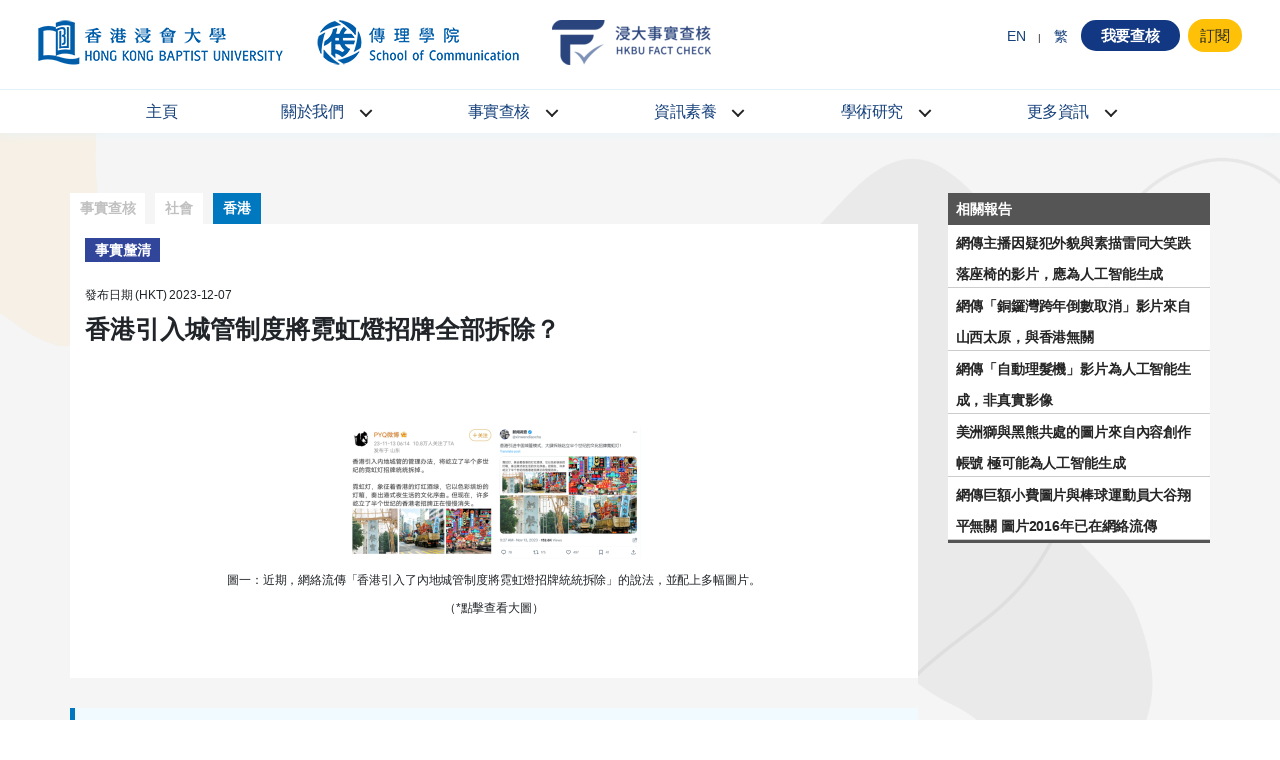

--- FILE ---
content_type: text/html; charset=UTF-8
request_url: https://factcheck.hkbu.edu.hk/home/2023/12/07/23112002/
body_size: 19378
content:
<!DOCTYPE html>

<html class="no-js" lang="zh-HK">

	<head>

		<meta charset="UTF-8">
		<meta name="viewport" content="width=device-width, initial-scale=1.0">
		<link rel="profile" href="https://gmpg.org/xfn/11">

		<title>香港引入城管制度將霓虹燈招牌全部拆除？ &#8211; HKBU Fact Check</title>
<link rel='dns-prefetch' href='//static.addtoany.com' />
<link rel='dns-prefetch' href='//s.w.org' />
<link rel="alternate" type="application/rss+xml" title="訂閱 HKBU Fact Check &raquo;" href="https://factcheck.hkbu.edu.hk/home/feed/" />
<link rel="alternate" type="application/rss+xml" title="訂閱 HKBU Fact Check &raquo; 評論" href="https://factcheck.hkbu.edu.hk/home/comments/feed/" />
		<script>
			window._wpemojiSettings = {"baseUrl":"https:\/\/s.w.org\/images\/core\/emoji\/12.0.0-1\/72x72\/","ext":".png","svgUrl":"https:\/\/s.w.org\/images\/core\/emoji\/12.0.0-1\/svg\/","svgExt":".svg","source":{"concatemoji":"https:\/\/factcheck.hkbu.edu.hk\/home\/wp-includes\/js\/wp-emoji-release.min.js?ver=5.4.18"}};
			/*! This file is auto-generated */
			!function(e,a,t){var n,r,o,i=a.createElement("canvas"),p=i.getContext&&i.getContext("2d");function s(e,t){var a=String.fromCharCode;p.clearRect(0,0,i.width,i.height),p.fillText(a.apply(this,e),0,0);e=i.toDataURL();return p.clearRect(0,0,i.width,i.height),p.fillText(a.apply(this,t),0,0),e===i.toDataURL()}function c(e){var t=a.createElement("script");t.src=e,t.defer=t.type="text/javascript",a.getElementsByTagName("head")[0].appendChild(t)}for(o=Array("flag","emoji"),t.supports={everything:!0,everythingExceptFlag:!0},r=0;r<o.length;r++)t.supports[o[r]]=function(e){if(!p||!p.fillText)return!1;switch(p.textBaseline="top",p.font="600 32px Arial",e){case"flag":return s([127987,65039,8205,9895,65039],[127987,65039,8203,9895,65039])?!1:!s([55356,56826,55356,56819],[55356,56826,8203,55356,56819])&&!s([55356,57332,56128,56423,56128,56418,56128,56421,56128,56430,56128,56423,56128,56447],[55356,57332,8203,56128,56423,8203,56128,56418,8203,56128,56421,8203,56128,56430,8203,56128,56423,8203,56128,56447]);case"emoji":return!s([55357,56424,55356,57342,8205,55358,56605,8205,55357,56424,55356,57340],[55357,56424,55356,57342,8203,55358,56605,8203,55357,56424,55356,57340])}return!1}(o[r]),t.supports.everything=t.supports.everything&&t.supports[o[r]],"flag"!==o[r]&&(t.supports.everythingExceptFlag=t.supports.everythingExceptFlag&&t.supports[o[r]]);t.supports.everythingExceptFlag=t.supports.everythingExceptFlag&&!t.supports.flag,t.DOMReady=!1,t.readyCallback=function(){t.DOMReady=!0},t.supports.everything||(n=function(){t.readyCallback()},a.addEventListener?(a.addEventListener("DOMContentLoaded",n,!1),e.addEventListener("load",n,!1)):(e.attachEvent("onload",n),a.attachEvent("onreadystatechange",function(){"complete"===a.readyState&&t.readyCallback()})),(n=t.source||{}).concatemoji?c(n.concatemoji):n.wpemoji&&n.twemoji&&(c(n.twemoji),c(n.wpemoji)))}(window,document,window._wpemojiSettings);
		</script>
		<style>
img.wp-smiley,
img.emoji {
	display: inline !important;
	border: none !important;
	box-shadow: none !important;
	height: 1em !important;
	width: 1em !important;
	margin: 0 .07em !important;
	vertical-align: -0.1em !important;
	background: none !important;
	padding: 0 !important;
}
</style>
	<link rel='stylesheet' id='wp-block-library-css'  href='https://factcheck.hkbu.edu.hk/home/wp-includes/css/dist/block-library/style.min.css?ver=5.4.18' media='all' />
<link rel='stylesheet' id='foobox-free-min-css'  href='https://factcheck.hkbu.edu.hk/home/wp-content/plugins/foobox-image-lightbox/free/css/foobox.free.min.css?ver=2.7.27' media='all' />
<link rel='stylesheet' id='trp-language-switcher-style-css'  href='https://factcheck.hkbu.edu.hk/home/wp-content/plugins/translatepress-multilingual/assets/css/trp-language-switcher.css?ver=2.7.6' media='all' />
<link rel='stylesheet' id='twentytwenty-style-css'  href='https://factcheck.hkbu.edu.hk/home/wp-content/themes/twentytwenty/style.css?ver=1.40' media='all' />
<link rel='stylesheet' id='twentytwenty-print-style-css'  href='https://factcheck.hkbu.edu.hk/home/wp-content/themes/twentytwenty/print.css?ver=1.40' media='print' />
<link rel='stylesheet' id='addtoany-css'  href='https://factcheck.hkbu.edu.hk/home/wp-content/plugins/add-to-any/addtoany.min.css?ver=1.16' media='all' />
<script src='https://factcheck.hkbu.edu.hk/home/wp-includes/js/jquery/jquery.js?ver=1.12.4-wp'></script>
<script src='https://factcheck.hkbu.edu.hk/home/wp-includes/js/jquery/jquery-migrate.min.js?ver=1.4.1'></script>
<script src='https://factcheck.hkbu.edu.hk/home/wp-content/plugins/wp-captcha-booster/assets/global/plugins/custom/js/front-end-script.js?ver=5.4.18'></script>
<script>
window.a2a_config=window.a2a_config||{};a2a_config.callbacks=[];a2a_config.overlays=[];a2a_config.templates={};a2a_localize = {
	Share: "Share",
	Save: "Save",
	Subscribe: "Subscribe",
	Email: "Email",
	Bookmark: "Bookmark",
	ShowAll: "Show all",
	ShowLess: "Show less",
	FindServices: "Find service(s)",
	FindAnyServiceToAddTo: "Instantly find any service to add to",
	PoweredBy: "Powered by",
	ShareViaEmail: "Share via email",
	SubscribeViaEmail: "Subscribe via email",
	BookmarkInYourBrowser: "Bookmark in your browser",
	BookmarkInstructions: "Press Ctrl+D or \u2318+D to bookmark this page",
	AddToYourFavorites: "Add to your favorites",
	SendFromWebOrProgram: "Send from any email address or email program",
	EmailProgram: "Email program",
	More: "More&#8230;",
	ThanksForSharing: "Thanks for sharing!",
	ThanksForFollowing: "Thanks for following!"
};
</script>
<script async src='https://static.addtoany.com/menu/page.js'></script>
<script async src='https://factcheck.hkbu.edu.hk/home/wp-content/plugins/add-to-any/addtoany.min.js?ver=1.1'></script>
<script src='https://factcheck.hkbu.edu.hk/home/wp-content/themes/twentytwenty/assets/js/index.js?ver=1.40' async></script>
<script>
var loadmore_params = {"ajaxurl":"https:\/\/factcheck.hkbu.edu.hk\/home\/wp-admin\/admin-ajax.php","posts":"a:64:{s:4:\"page\";i:0;s:4:\"year\";i:2023;s:8:\"monthnum\";i:12;s:3:\"day\";i:7;s:4:\"name\";s:8:\"23112002\";s:5:\"error\";s:0:\"\";s:1:\"m\";s:0:\"\";s:1:\"p\";i:0;s:11:\"post_parent\";s:0:\"\";s:7:\"subpost\";s:0:\"\";s:10:\"subpost_id\";s:0:\"\";s:10:\"attachment\";s:0:\"\";s:13:\"attachment_id\";i:0;s:8:\"pagename\";s:0:\"\";s:7:\"page_id\";i:0;s:6:\"second\";s:0:\"\";s:6:\"minute\";s:0:\"\";s:4:\"hour\";s:0:\"\";s:1:\"w\";i:0;s:13:\"category_name\";s:0:\"\";s:3:\"tag\";s:0:\"\";s:3:\"cat\";s:0:\"\";s:6:\"tag_id\";s:0:\"\";s:6:\"author\";s:0:\"\";s:11:\"author_name\";s:0:\"\";s:4:\"feed\";s:0:\"\";s:2:\"tb\";s:0:\"\";s:5:\"paged\";i:0;s:8:\"meta_key\";s:0:\"\";s:10:\"meta_value\";s:0:\"\";s:7:\"preview\";s:0:\"\";s:1:\"s\";s:0:\"\";s:8:\"sentence\";s:0:\"\";s:5:\"title\";s:0:\"\";s:6:\"fields\";s:0:\"\";s:10:\"menu_order\";s:0:\"\";s:5:\"embed\";s:0:\"\";s:12:\"category__in\";a:0:{}s:16:\"category__not_in\";a:0:{}s:13:\"category__and\";a:0:{}s:8:\"post__in\";a:0:{}s:12:\"post__not_in\";a:0:{}s:13:\"post_name__in\";a:0:{}s:7:\"tag__in\";a:0:{}s:11:\"tag__not_in\";a:0:{}s:8:\"tag__and\";a:0:{}s:12:\"tag_slug__in\";a:0:{}s:13:\"tag_slug__and\";a:0:{}s:15:\"post_parent__in\";a:0:{}s:19:\"post_parent__not_in\";a:0:{}s:10:\"author__in\";a:0:{}s:14:\"author__not_in\";a:0:{}s:19:\"ignore_sticky_posts\";b:0;s:16:\"suppress_filters\";b:0;s:13:\"cache_results\";b:1;s:22:\"update_post_term_cache\";b:1;s:19:\"lazy_load_term_meta\";b:1;s:22:\"update_post_meta_cache\";b:1;s:9:\"post_type\";s:0:\"\";s:14:\"posts_per_page\";i:10;s:8:\"nopaging\";b:0;s:17:\"comments_per_page\";s:2:\"50\";s:13:\"no_found_rows\";b:0;s:5:\"order\";s:4:\"DESC\";}","current_page":"1","max_page":"0"};
</script>
<script src='https://factcheck.hkbu.edu.hk/home/wp-content/themes/twentytwenty/assets/js/loadmore.js?ver=5.4.18'></script>
<script>
/* Run FooBox FREE (v2.7.27) */
var FOOBOX = window.FOOBOX = {
	ready: true,
	disableOthers: false,
	o: {wordpress: { enabled: true }, countMessage:'image %index of %total', captions: { dataTitle: ["captionTitle","title"], dataDesc: ["captionDesc","description"] }, excludes:'.fbx-link,.nofoobox,.nolightbox,a[href*="pinterest.com/pin/create/button/"]', affiliate : { enabled: false }},
	selectors: [
		".gallery", ".wp-block-gallery", ".wp-caption", ".wp-block-image", "a:has(img[class*=wp-image-])", ".foobox"
	],
	pre: function( $ ){
		// Custom JavaScript (Pre)
		
	},
	post: function( $ ){
		// Custom JavaScript (Post)
		
		// Custom Captions Code
		
	},
	custom: function( $ ){
		// Custom Extra JS
		
	}
};
</script>
<script src='https://factcheck.hkbu.edu.hk/home/wp-content/plugins/foobox-image-lightbox/free/js/foobox.free.min.js?ver=2.7.27'></script>
<link rel='https://api.w.org/' href='https://factcheck.hkbu.edu.hk/home/wp-json/' />
<link rel="EditURI" type="application/rsd+xml" title="RSD" href="https://factcheck.hkbu.edu.hk/home/xmlrpc.php?rsd" />
<link rel="wlwmanifest" type="application/wlwmanifest+xml" href="https://factcheck.hkbu.edu.hk/home/wp-includes/wlwmanifest.xml" /> 
<link rel='prev' title='網傳影片稱加沙男子受傷入院翌日就出院直播，兩段影片中實為不同男子' href='https://factcheck.hkbu.edu.hk/home/2023/12/01/23110902/' />
<link rel='next' title='網傳殯儀館員工守則並非真實存在，實為劇本殺遊戲道具' href='https://factcheck.hkbu.edu.hk/home/2023/12/08/23112001/' />
<meta name="generator" content="WordPress 5.4.18" />
<link rel="canonical" href="https://factcheck.hkbu.edu.hk/home/2023/12/07/23112002/" />
<link rel='shortlink' href='https://factcheck.hkbu.edu.hk/home/?p=7422' />
<link rel="alternate" type="application/json+oembed" href="https://factcheck.hkbu.edu.hk/home/wp-json/oembed/1.0/embed?url=https%3A%2F%2Ffactcheck.hkbu.edu.hk%2Fhome%2F2023%2F12%2F07%2F23112002%2F" />
<link rel="alternate" type="text/xml+oembed" href="https://factcheck.hkbu.edu.hk/home/wp-json/oembed/1.0/embed?url=https%3A%2F%2Ffactcheck.hkbu.edu.hk%2Fhome%2F2023%2F12%2F07%2F23112002%2F&#038;format=xml" />
<link rel="alternate" hreflang="zh-HK" href="https://factcheck.hkbu.edu.hk/home/2023/12/07/23112002/"/>
<link rel="alternate" hreflang="en-US" href="https://factcheck.hkbu.edu.hk/home/en/2023/12/07/23112002/"/>
<link rel="alternate" hreflang="zh" href="https://factcheck.hkbu.edu.hk/home/2023/12/07/23112002/"/>
<link rel="alternate" hreflang="en" href="https://factcheck.hkbu.edu.hk/home/en/2023/12/07/23112002/"/>
	<script>document.documentElement.className = document.documentElement.className.replace( 'no-js', 'js' );</script>
	<link rel="icon" href="https://factcheck.hkbu.edu.hk/home/wp-content/uploads/2022/02/fc_Logo_mobile-1.jpg" sizes="32x32" />
<link rel="icon" href="https://factcheck.hkbu.edu.hk/home/wp-content/uploads/2022/02/fc_Logo_mobile-1.jpg" sizes="192x192" />
<link rel="apple-touch-icon" href="https://factcheck.hkbu.edu.hk/home/wp-content/uploads/2022/02/fc_Logo_mobile-1.jpg" />
<meta name="msapplication-TileImage" content="https://factcheck.hkbu.edu.hk/home/wp-content/uploads/2022/02/fc_Logo_mobile-1.jpg" />
		
		<link rel="stylesheet" href="https://factcheck.hkbu.edu.hk/home/wp-content/themes/twentytwenty/assets/css/bootstrap.min.css">
		<link rel="stylesheet" href="https://factcheck.hkbu.edu.hk/home/wp-content/themes/twentytwenty/assets/css/magnific-popup.css">
		<link rel="stylesheet" href="https://factcheck.hkbu.edu.hk/home/wp-content/themes/twentytwenty/assets/css/animate.min.css">
		<link rel="stylesheet" href="https://factcheck.hkbu.edu.hk/home/wp-content/themes/twentytwenty/assets/css/owl.carousel.min.css">
		<link rel="stylesheet" href="https://factcheck.hkbu.edu.hk/home/wp-content/themes/twentytwenty/assets/css/owl.theme.default.css">
		<link rel="stylesheet" href="https://use.fontawesome.com/releases/v5.13.0/css/all.css">
		<script src="https://ajax.googleapis.com/ajax/libs/jquery/3.4.1/jquery.min.js"></script>
		<script src="https://factcheck.hkbu.edu.hk/home/wp-content/themes/twentytwenty/assets/js/bootstrap.min.js"></script>
		<script src="https://factcheck.hkbu.edu.hk/home/wp-content/themes/twentytwenty/assets/js/jquery.magnific-popup.min.js"></script>
		<script src="https://factcheck.hkbu.edu.hk/home/wp-content/themes/twentytwenty/assets/js/owl.carousel.min.js"></script>



<!-- Google tag (gtag.js) -->
<script async src="https://www.googletagmanager.com/gtag/js?id=G-XD8VQTWVWS"></script>
<script>
  window.dataLayer = window.dataLayer || [];
  function gtag(){dataLayer.push(arguments);}
  gtag('js', new Date());

  gtag('config', 'G-XD8VQTWVWS');
</script>

	</head>

	<body class="post-template-default single single-post postid-7422 single-format-standard wp-custom-logo wp-embed-responsive translatepress-zh_HK singular enable-search-modal has-post-thumbnail has-single-pagination showing-comments show-avatars footer-top-visible">
	
<!-- get lang code -->
<!-- /get lang code -->

		<a class="skip-link screen-reader-text" href="#site-content">Skip to the content</a>
		<header id="site-header" class="header-footer-group" role="banner">
<style>
	
input[type="submit"] {background:none}
ul.sub-menu{list-style-position: outside;}
ul.sub-menu .header_eng{padding-left: 25px;}
.fc-btn{display: inline-block}
.fc-btn .tags_style{font-size: 1.5rem; padding: 8px 20px; border-radius: 30px; border:none; transition: all 0.5s ease 0s; -moz-transition: all 0.5s ease 0s; -webkit-transition: all 0.5s ease 0s; -o-transition: all 0.5s ease 0s;}
.tags_style:hover{background-color:#1f5fe0}
.lang-switcher{ display: inline-block}
.subscribe-btn{ display: inline-block}
.subscribe-btn .icon-btn{font-size: 1.5rem; padding: 8px 12px; border-radius: 30px; border:none}


.btn-warning:hover{background-color:#ffd966; border-color:#ffd966}

.lang-switcher{
   /* background-color: #1289dd;*/
}
.lang-switcher ul {
    padding: 0;
    margin: 0;
    list-style: none;
    position: relative;
}
.lang-switcher ul li{
	margin: 0;
    display: inline-block;
    /*background-color: #1289dd;*/
}
.lang-switcher a{
    /*display: block;*/
    padding: 0 10px;
    color: #17427c;
    
    font-size: 14px;
    text-decoration: none;
}

.lang-switcher ul ul {
    display: none;
    position: absolute;
    top: 26px;
	right: 0;
}

.lang-switcher a:hover{
    /*background-color: #000;*/
}

.lang-switcher ul li:hover > ul {
    display: inherit;
}

.lang-switcher ul ul li{

    float: none;
    display: list-item;
    position: relative;
	text-align: right;
	margin-top:0;
	margin-bottom:0;
}


.lang-switcher ul ul ul li {
    position: relative;
    top: -60px;
    right: 0px;
}
/*
.lang-switcher li > a::after { 
	font-family: "Font Awesome 5 Free"; 
	font-weight:900;
	content: "\f078";
}*/
.lang-switcher li:first-child::after {
    content: ' | ';
}

.lang-switcher .sub-menu{box-shadow:none}


@media only screen and (max-width: 1000px) {
	.lang-switcher, .fc-btn, .subscribe-btn{display:none}
}

.header-titles-wrapper{justify-content: initial;}
.toggle-inner .toggle-text{display:none}
.toggle.close-nav-toggle .toggle-text{display:none}

.site-logo a, .site-logo img { display: inline-block; margin-right: 15px;}
img.custom-logo {height: 45px !important;}
.header-titles-wrapper{max-width:initial}

.menu-wrapper.section-inner{width:100%}

.menu-wrapper.section-inner .mobile-menu li .ancestor-wrapper{margin-left:15px}


/* Styles for dialog window */
      
		#small-dialog { background: #0d78be;     padding: 80px 50px 100px 50px;  text-align: left;  max-width: 850px;  margin: 50px auto;  position: relative;}

      /**
       * Fade-zoom animation for first dialog
       */
      
      /* start state */
      .my-mfp-zoom-in .zoom-anim-dialog {
        opacity: 0;

        -webkit-transition: all 0.2s ease-in-out; 
        -moz-transition: all 0.2s ease-in-out; 
        -o-transition: all 0.2s ease-in-out; 
        transition: all 0.2s ease-in-out; 


        -webkit-transform: scale(0.8); 
        -moz-transform: scale(0.8); 
        -ms-transform: scale(0.8); 
        -o-transform: scale(0.8); 
        transform: scale(0.8); 
      }

      /* animate in */
      .my-mfp-zoom-in.mfp-ready .zoom-anim-dialog {
        opacity: 1;

        -webkit-transform: scale(1); 
        -moz-transform: scale(1); 
        -ms-transform: scale(1); 
        -o-transform: scale(1); 
        transform: scale(1); 
      }

      /* animate out */
      .my-mfp-zoom-in.mfp-removing .zoom-anim-dialog {
        -webkit-transform: scale(0.8); 
        -moz-transform: scale(0.8); 
        -ms-transform: scale(0.8); 
        -o-transform: scale(0.8); 
        transform: scale(0.8); 

        opacity: 0;
      }

      /* Dark overlay, start state */
      .my-mfp-zoom-in.mfp-bg {
        opacity: 0;
        -webkit-transition: opacity 0.3s ease-out; 
        -moz-transition: opacity 0.3s ease-out; 
        -o-transition: opacity 0.3s ease-out; 
        transition: opacity 0.3s ease-out;
      }
      /* animate in */
      .my-mfp-zoom-in.mfp-ready.mfp-bg {
        opacity: 0.8;
      }
      /* animate out */
      .my-mfp-zoom-in.mfp-removing.mfp-bg {
        opacity: 0;
      }


      /**
       * Fade-move animation for second dialog
       */
      
      /* at start */
      .my-mfp-slide-bottom .zoom-anim-dialog {
        opacity: 0;
        -webkit-transition: all 0.2s ease-out;
        -moz-transition: all 0.2s ease-out;
        -o-transition: all 0.2s ease-out;
        transition: all 0.2s ease-out;

        -webkit-transform: translateY(-20px) perspective( 600px ) rotateX( 10deg );
        -moz-transform: translateY(-20px) perspective( 600px ) rotateX( 10deg );
        -ms-transform: translateY(-20px) perspective( 600px ) rotateX( 10deg );
        -o-transform: translateY(-20px) perspective( 600px ) rotateX( 10deg );
        transform: translateY(-20px) perspective( 600px ) rotateX( 10deg );

      }
      
      /* animate in */
      .my-mfp-slide-bottom.mfp-ready .zoom-anim-dialog {
        opacity: 1;
        -webkit-transform: translateY(0) perspective( 600px ) rotateX( 0 ); 
        -moz-transform: translateY(0) perspective( 600px ) rotateX( 0 ); 
        -ms-transform: translateY(0) perspective( 600px ) rotateX( 0 ); 
        -o-transform: translateY(0) perspective( 600px ) rotateX( 0 ); 
        transform: translateY(0) perspective( 600px ) rotateX( 0 ); 
      }

      /* animate out */
      .my-mfp-slide-bottom.mfp-removing .zoom-anim-dialog {
        opacity: 0;

        -webkit-transform: translateY(-10px) perspective( 600px ) rotateX( 10deg ); 
        -moz-transform: translateY(-10px) perspective( 600px ) rotateX( 10deg ); 
        -ms-transform: translateY(-10px) perspective( 600px ) rotateX( 10deg ); 
        -o-transform: translateY(-10px) perspective( 600px ) rotateX( 10deg ); 
        transform: translateY(-10px) perspective( 600px ) rotateX( 10deg ); 
      }

      /* Dark overlay, start state */
      .my-mfp-slide-bottom.mfp-bg {
        opacity: 0;

        -webkit-transition: opacity 0.3s ease-out; 
        -moz-transition: opacity 0.3s ease-out; 
        -o-transition: opacity 0.3s ease-out; 
        transition: opacity 0.3s ease-out;
      }
      /* animate in */
      .my-mfp-slide-bottom.mfp-ready.mfp-bg {
        opacity: 0.8;
      }
      /* animate out */
      .my-mfp-slide-bottom.mfp-removing.mfp-bg {
        opacity: 0;
      }
	  
	  .btn_apply_span { font-size: 15px; display: block; font-weight: 400;}
	  
.btn_apply {
    font-size: 50px;
    font-weight: 600;
    border-radius: 10px;
    background-clip: padding-box;
    -webkit-background-clip: padding-box;
    -moz-background-clip: padding;
    padding: 20px 14px;
    transition: all .3s ease-out;
    box-sizing: content-box;
    zoom: 1;
    -webkit-backface-visibility: hidden;
    text-decoration: none;
    cursor: pointer;
    text-align: center;
    margin-right: 15px;
}

.btn_blue_invert {
    background: linear-gradient(to bottom right, #ddd, #fff);
    color: #0d8fc2;
    border: 2px solid #0d8fc2;
}
.btn_blue_invert:hover {
    border: 2px solid #07b;
    background-color: #eee !important;
    color: #09b2f8 !important;
}

.mfp-close-btn-in .mfp-close {
    color: #fff;
}

.mfp-close-btn-in:hover .mfp-close:hover{
	text-decoration:none
}
</style>

<!-- header-inner -->			
			<div style="padding: 20px 3%;">


				<div class="header-titles-wrapper"  style="display: inline-block;">

<div class="header-titles">
	<div class="site-logo faux-heading">
		<a href="https://www.hkbu.edu.hk/eng/main/index.jsp" class="custom-logo-link" rel="home">
			<img src="https://factcheck.hkbu.edu.hk/home/wp-content/uploads/2022/06/university_45.png" class="d-none d-xl-block custom-logo" alt="HKBU">
			<img src="https://factcheck.hkbu.edu.hk/home/wp-content/uploads/2021/08/HKBU_logo_mobile.png" class="d-block d-xl-none custom-logo" alt="HKBU">
		</a>
		<span class="screen-reader-text">HKBU</span>
		<a href="https://comm.hkbu.edu.hk" class="custom-logo-link" rel="home">
			<img src="https://factcheck.hkbu.edu.hk/home/wp-content/uploads/2022/06/school_45.png" class="d-none d-xl-block custom-logo" alt="School of Communication">
			<img src="https://factcheck.hkbu.edu.hk/home/wp-content/uploads/2021/08/COMF_logo-mobile.png" class="d-block d-xl-none custom-logo" alt="HKBU">
		</a>
		<span class="screen-reader-text">School of Communication</span>
		<a href="https://factcheck.hkbu.edu.hk/home/" class="custom-logo-link" rel="home">
			<img src="https://factcheck.hkbu.edu.hk/home/wp-content/uploads/2022/06/45.png" class="d-none d-xl-block custom-logo" alt="HKBU FactCheck Service">
			<img src="https://factcheck.hkbu.edu.hk/home/wp-content/uploads/2022/02/fc_Logo_mobile.jpg" class="d-block d-xl-none custom-logo" alt="HKBU">
		</a>
		<span class="screen-reader-text">HKBU FactCheck Service</span>
	</div>
</div>
					
					

					<button class="toggle nav-toggle mobile-nav-toggle" data-toggle-target=".menu-modal"  data-toggle-body-class="showing-menu-modal" aria-expanded="false" data-set-focus=".close-nav-toggle">
						<span class="toggle-inner">
							<span class="toggle-icon">
								<svg class="svg-icon" aria-hidden="true" role="img" focusable="false" xmlns="http://www.w3.org/2000/svg" width="26" height="7" viewBox="0 0 26 7"><path fill-rule="evenodd" d="M332.5,45 C330.567003,45 329,43.4329966 329,41.5 C329,39.5670034 330.567003,38 332.5,38 C334.432997,38 336,39.5670034 336,41.5 C336,43.4329966 334.432997,45 332.5,45 Z M342,45 C340.067003,45 338.5,43.4329966 338.5,41.5 C338.5,39.5670034 340.067003,38 342,38 C343.932997,38 345.5,39.5670034 345.5,41.5 C345.5,43.4329966 343.932997,45 342,45 Z M351.5,45 C349.567003,45 348,43.4329966 348,41.5 C348,39.5670034 349.567003,38 351.5,38 C353.432997,38 355,39.5670034 355,41.5 C355,43.4329966 353.432997,45 351.5,45 Z" transform="translate(-329 -38)" /></svg>							</span>
							<span class="toggle-text">Menu</span>
						</span>
					</button><!-- .nav-toggle -->
					
				</div><!-- .header-titles-wrapper -->

				<div class="top-function-bar" style="display: inline-block; float:right">
					<div class="lang-switcher" >
						<div class="new_menu_class"><ul id="menu-language-switcher" class="menu"><li id="menu-item-1639" class="trp-language-switcher-container menu-item menu-item-type-post_type menu-item-object-language_switcher menu-item-1639"><a href="https://factcheck.hkbu.edu.hk/home/en/2023/12/07/23112002/"><span data-no-translation><span class="trp-ls-language-name">EN</span></span></a></li>
<li id="menu-item-1640" class="trp-language-switcher-container menu-item menu-item-type-post_type menu-item-object-language_switcher current-language-menu-item menu-item-1640"><a href="https://factcheck.hkbu.edu.hk/home/2023/12/07/23112002/"><span data-no-translation><span class="trp-ls-language-name">TC</span></span></a></li>
</ul></div>					</div>
					
					
					<!-- Fact Check Request BTN -->
					<div class="fc-btn">
						<a id="FC_request_btn" class="popup-with-zoom-anim" href="#small-dialog">
							<span class="badge badge-primary tags_style">
								我要查核							</span>	
						</a>
						
						
						
				<div id="small-dialog" class="zoom-anim-dialog mfp-hide small-dialog-style" style="text-align:center;">
					
					<div class="container">
						<div class="row">
							<div class="col-12 col-md-12" style="margin-top: 10px;">
								<div class="btn_apply btn_blue_invert" onclick="window.open('https://forms.office.com/r/2M8RRj036Q','mywindow');">
									<i class="fab fa-microsoft"></i>
									<span class="btn_apply_span">Microsoft Forms</span>
								</div>
							</div>
							<!-- <div class="col-12 col-md-6" style="margin-top: 20px;">
								<div class="btn_apply btn_blue_invert" onclick="window.open('https://wa.me/51990536','mywindow');">
									<i class="fab fa-whatsapp"></i>
									<span class="btn_apply_span">WhatsApp</span>
								</div>
							</div> -->
						</div>
					</div>	
						
						
				</div>
						
					</div>
					
					
					<div class="subscribe-btn">
						<a href="/home/subscribe/" class="icon-btn btn-warning" style="text-decoration:none">
							訂閱						</a>
					</div>
				</div>
			
				
			</div>
<!-- .header-inner -->

			<div class="header-navigation-wrapper" style="position: relative;">

					
							<nav class="primary-menu-wrapper" aria-label="Horizontal" role="navigation">

								<ul class="primary-menu reset-list-style" style="border-top: 1px solid #e5f1f8;">

								<li id="menu-item-16" class="menu-item menu-item-type-post_type menu-item-object-page menu-item-home menu-item-16"><a href="https://factcheck.hkbu.edu.hk/home/">主頁</a></li>
<li id="menu-item-138" class="menu-item menu-item-type-custom menu-item-object-custom menu-item-has-children menu-item-138"><a href="#">關於我們</a><span class="icon"></span>
<ul class="sub-menu">
	<li id="menu-item-135" class="menu-item menu-item-type-post_type menu-item-object-page menu-item-135"><a href="https://factcheck.hkbu.edu.hk/home/about-us/vision-and-mission/">願景與使命</a></li>
	<li id="menu-item-136" class="menu-item menu-item-type-post_type menu-item-object-page menu-item-136"><a href="https://factcheck.hkbu.edu.hk/home/about-us/structure/">組織架構</a></li>
	<li id="menu-item-26" class="menu-item menu-item-type-post_type menu-item-object-page menu-item-26"><a href="https://factcheck.hkbu.edu.hk/home/contact-us/">聯絡我們</a></li>
</ul>
</li>
<li id="menu-item-144" class="menu-item menu-item-type-custom menu-item-object-custom menu-item-has-children menu-item-144"><a href="#">事實查核</a><span class="icon"></span>
<ul class="sub-menu">
	<li id="menu-item-23" class="menu-item menu-item-type-post_type menu-item-object-page menu-item-23"><a href="https://factcheck.hkbu.edu.hk/home/fact-check/">事實查核報告</a></li>
	<li id="menu-item-143" class="menu-item menu-item-type-post_type menu-item-object-page menu-item-143"><a href="https://factcheck.hkbu.edu.hk/home/fact-check/our-process/">查核程序及準則</a></li>
	<li id="menu-item-793" class="menu-item menu-item-type-custom menu-item-object-custom menu-item-793"><a href="#small-dialog">提交可疑資訊</a></li>
</ul>
</li>
<li id="menu-item-5906" class="menu-item menu-item-type-custom menu-item-object-custom menu-item-has-children menu-item-5906"><a href="#">資訊素養</a><span class="icon"></span>
<ul class="sub-menu">
	<li id="menu-item-5942" class="menu-item menu-item-type-post_type menu-item-object-page menu-item-5942"><a href="https://factcheck.hkbu.edu.hk/home/media-literacies/factcheck-tools/">查核工具</a></li>
	<li id="menu-item-5941" class="menu-item menu-item-type-post_type menu-item-object-page menu-item-5941"><a href="https://factcheck.hkbu.edu.hk/home/media-literacies/factcheck-exercise/">查核練習</a></li>
	<li id="menu-item-7725" class="menu-item menu-item-type-post_type menu-item-object-page menu-item-7725"><a href="https://factcheck.hkbu.edu.hk/home/media-literacies/factcheck-resources/">教育資源</a></li>
	<li id="menu-item-6070" class="menu-item menu-item-type-post_type menu-item-object-page menu-item-6070"><a href="https://factcheck.hkbu.edu.hk/home/media-literacies/factcheck-tips/">防詐騙貼士</a></li>
	<li id="menu-item-5886" class="menu-item menu-item-type-post_type menu-item-object-page menu-item-5886"><a href="https://factcheck.hkbu.edu.hk/home/media-literacies/factcheck-notes/">查核手記</a></li>
	<li id="menu-item-7795" class="menu-item menu-item-type-custom menu-item-object-custom menu-item-7795"><a href="https://factcheck.hkbu.edu.hk/workshops">報名學校活動</a></li>
</ul>
</li>
<li id="menu-item-8768" class="menu-item menu-item-type-custom menu-item-object-custom menu-item-has-children menu-item-8768"><a href="#">學術研究</a><span class="icon"></span>
<ul class="sub-menu">
	<li id="menu-item-8769" class="menu-item menu-item-type-post_type menu-item-object-page menu-item-8769"><a href="https://factcheck.hkbu.edu.hk/home/academic-research/team/">研究團隊</a></li>
	<li id="menu-item-8770" class="menu-item menu-item-type-post_type menu-item-object-page menu-item-8770"><a href="https://factcheck.hkbu.edu.hk/home/research/">研究成果</a></li>
	<li id="menu-item-8806" class="menu-item menu-item-type-post_type menu-item-object-page menu-item-8806"><a href="https://factcheck.hkbu.edu.hk/home/academic-research/%e5%ad%b8%e8%a1%93%e6%b4%bb%e5%8b%95/">學術活動</a></li>
</ul>
</li>
<li id="menu-item-1762" class="menu-item menu-item-type-custom menu-item-object-custom menu-item-has-children menu-item-1762"><a href="#">更多資訊</a><span class="icon"></span>
<ul class="sub-menu">
	<li id="menu-item-558" class="menu-item menu-item-type-post_type menu-item-object-page menu-item-558"><a href="https://factcheck.hkbu.edu.hk/home/latest-news/news-release/">傳媒報道</a></li>
	<li id="menu-item-227" class="menu-item menu-item-type-post_type menu-item-object-page menu-item-227"><a href="https://factcheck.hkbu.edu.hk/home/latest-news/workshops/">活動消息</a></li>
</ul>
</li>

								</ul>

							</nav><!-- .primary-menu-wrapper -->

											
				</div><!-- .header-navigation-wrapper -->

			<style>
	.primary-menu > li {margin:0; text-align: center;}
	.primary-menu > li > .icon {right: 4rem;}
	.primary-menu ul {background-color:#fff;color: #17427c !important; width: 26rem;}
	.primary-menu ul li::before {content: "\2022"; color: #a1b3cb; font-weight: bold; display: inline-block;padding-left: 8px;}
	.primary-menu ul a {display: initial; padding: 1rem}
	.primary-menu ul::after { border-bottom-color: #fff;}
	.primary-menu .header_eng {font-size: 14px; color:#bbb; }
	.primary-menu .sub-menu{ text-align: left;}
	
	
	ul.primary-menu {justify-content: center;}
	#site-header ul.primary-menu.reset-list-style {margin-top:0}
	.primary-menu li {padding: 12px 4%; font-size: 16px; }
	#site-header, .sub-menu{box-shadow: 0 0px 10px #e5f1f8}
	.title_style{background-color:#0078bf; color:#fff; padding:5px 25px; font-weight:bold; display: inline-block;}
	.sub_title_style, .sub_title_style a{color: #ffbf4f; font-weight: bold; margin: 25px 0 10px; text-decoration:none}
	.sub_page{background: url(https://comd.hkbu.edu.hk/factcheckservice/wp-content/uploads/2021/03/sub_bg.png) no-repeat center center fixed; -webkit-background-size: cover;
	-moz-background-size: cover; -o-background-size: cover; background-size: cover; padding: 60px 0;}
</style>
<script>
	$('.trp-ls-language-name').each(function() {
		var text = $(this).text();
		$(this).text(text.replace('TC', '繁')); 
	});
	
	//click mobile meun
	$(".toggle.nav-toggle.mobile-nav-toggle").click(function(){
		$('.trp-ls-language-name').each(function() {
			var text = $(this).text();
			$(this).text(text.replace('TC', '繁')); 
		});
	});

</script>



		</header><!-- #site-header -->

		<style>
.ancestor-wrapper{font-size:16px; }
.ancestor-wrapper:hover{ text-decoration:none}
</style>
<div class="menu-modal cover-modal header-footer-group" data-modal-target-string=".menu-modal">

	<div class="menu-modal-inner modal-inner">

		<div class="menu-wrapper section-inner">

			<div class="menu-top">

				<button class="toggle close-nav-toggle fill-children-current-color" data-toggle-target=".menu-modal" data-toggle-body-class="showing-menu-modal" aria-expanded="false" data-set-focus=".menu-modal">
					<span class="toggle-text">Close Menu</span>
					<svg class="svg-icon" aria-hidden="true" role="img" focusable="false" xmlns="http://www.w3.org/2000/svg" width="16" height="16" viewBox="0 0 16 16"><polygon fill="" fill-rule="evenodd" points="6.852 7.649 .399 1.195 1.445 .149 7.899 6.602 14.352 .149 15.399 1.195 8.945 7.649 15.399 14.102 14.352 15.149 7.899 8.695 1.445 15.149 .399 14.102" /></svg>				</button><!-- .nav-toggle -->

				
					<nav class="mobile-menu" aria-label="Mobile" role="navigation">

						<ul class="modal-menu reset-list-style">

						<li id="menu-item-1765" class="menu-item menu-item-type-post_type menu-item-object-page menu-item-home menu-item-1765"><div class="ancestor-wrapper"><a href="https://factcheck.hkbu.edu.hk/home/">主頁</a></div><!-- .ancestor-wrapper --></li>
<li id="menu-item-1781" class="menu-item menu-item-type-custom menu-item-object-custom menu-item-has-children menu-item-1781"><div class="ancestor-wrapper"><a href="#">關於我們</a><button class="toggle sub-menu-toggle fill-children-current-color" data-toggle-target=".menu-modal .menu-item-1781 > .sub-menu" data-toggle-type="slidetoggle" data-toggle-duration="250" aria-expanded="false"><span class="screen-reader-text">Show sub menu</span><svg class="svg-icon" aria-hidden="true" role="img" focusable="false" xmlns="http://www.w3.org/2000/svg" width="20" height="12" viewBox="0 0 20 12"><polygon fill="" fill-rule="evenodd" points="1319.899 365.778 1327.678 358 1329.799 360.121 1319.899 370.021 1310 360.121 1312.121 358" transform="translate(-1310 -358)" /></svg></button></div><!-- .ancestor-wrapper -->
<ul class="sub-menu">
	<li id="menu-item-1780" class="menu-item menu-item-type-post_type menu-item-object-page menu-item-1780"><div class="ancestor-wrapper"><a href="https://factcheck.hkbu.edu.hk/home/about-us/vision-and-mission/">願景與使命</a></div><!-- .ancestor-wrapper --></li>
	<li id="menu-item-1779" class="menu-item menu-item-type-post_type menu-item-object-page menu-item-1779"><div class="ancestor-wrapper"><a href="https://factcheck.hkbu.edu.hk/home/about-us/structure/">組織架構</a></div><!-- .ancestor-wrapper --></li>
	<li id="menu-item-1776" class="menu-item menu-item-type-post_type menu-item-object-page menu-item-1776"><div class="ancestor-wrapper"><a href="https://factcheck.hkbu.edu.hk/home/contact-us/">聯絡我們</a></div><!-- .ancestor-wrapper --></li>
</ul>
</li>
<li id="menu-item-1782" class="menu-item menu-item-type-custom menu-item-object-custom menu-item-has-children menu-item-1782"><div class="ancestor-wrapper"><a href="#">事實查核</a><button class="toggle sub-menu-toggle fill-children-current-color" data-toggle-target=".menu-modal .menu-item-1782 > .sub-menu" data-toggle-type="slidetoggle" data-toggle-duration="250" aria-expanded="false"><span class="screen-reader-text">Show sub menu</span><svg class="svg-icon" aria-hidden="true" role="img" focusable="false" xmlns="http://www.w3.org/2000/svg" width="20" height="12" viewBox="0 0 20 12"><polygon fill="" fill-rule="evenodd" points="1319.899 365.778 1327.678 358 1329.799 360.121 1319.899 370.021 1310 360.121 1312.121 358" transform="translate(-1310 -358)" /></svg></button></div><!-- .ancestor-wrapper -->
<ul class="sub-menu">
	<li id="menu-item-1784" class="menu-item menu-item-type-post_type menu-item-object-page menu-item-1784"><div class="ancestor-wrapper"><a href="https://factcheck.hkbu.edu.hk/home/fact-check/">查核報告</a></div><!-- .ancestor-wrapper --></li>
	<li id="menu-item-1769" class="menu-item menu-item-type-post_type menu-item-object-page menu-item-1769"><div class="ancestor-wrapper"><a href="https://factcheck.hkbu.edu.hk/home/fact-check/our-process/">查核程序及準則</a></div><!-- .ancestor-wrapper --></li>
	<li id="menu-item-1783" class="menu-item menu-item-type-custom menu-item-object-custom menu-item-1783"><div class="ancestor-wrapper"><a href="https://docs.google.com/forms/d/e/1FAIpQLScD01P-Ab35t3H7HRe3zQXjozOA041PWc282g9r1hG6kvc9FQ/viewform?vc=0&#038;c=0&#038;w=1&#038;flr=0&#038;gxids=7628">提交查核</a></div><!-- .ancestor-wrapper --></li>
</ul>
</li>
<li id="menu-item-5931" class="menu-item menu-item-type-custom menu-item-object-custom menu-item-has-children menu-item-5931"><div class="ancestor-wrapper"><a href="#">資訊素養</a><button class="toggle sub-menu-toggle fill-children-current-color" data-toggle-target=".menu-modal .menu-item-5931 > .sub-menu" data-toggle-type="slidetoggle" data-toggle-duration="250" aria-expanded="false"><span class="screen-reader-text">Show sub menu</span><svg class="svg-icon" aria-hidden="true" role="img" focusable="false" xmlns="http://www.w3.org/2000/svg" width="20" height="12" viewBox="0 0 20 12"><polygon fill="" fill-rule="evenodd" points="1319.899 365.778 1327.678 358 1329.799 360.121 1319.899 370.021 1310 360.121 1312.121 358" transform="translate(-1310 -358)" /></svg></button></div><!-- .ancestor-wrapper -->
<ul class="sub-menu">
	<li id="menu-item-5940" class="menu-item menu-item-type-post_type menu-item-object-page menu-item-5940"><div class="ancestor-wrapper"><a href="https://factcheck.hkbu.edu.hk/home/media-literacies/factcheck-tools/">查核工具</a></div><!-- .ancestor-wrapper --></li>
	<li id="menu-item-5939" class="menu-item menu-item-type-post_type menu-item-object-page menu-item-5939"><div class="ancestor-wrapper"><a href="https://factcheck.hkbu.edu.hk/home/media-literacies/factcheck-exercise/">查核練習</a></div><!-- .ancestor-wrapper --></li>
	<li id="menu-item-7726" class="menu-item menu-item-type-post_type menu-item-object-page menu-item-7726"><div class="ancestor-wrapper"><a href="https://factcheck.hkbu.edu.hk/home/media-literacies/factcheck-resources/">教育資源</a></div><!-- .ancestor-wrapper --></li>
	<li id="menu-item-6069" class="menu-item menu-item-type-post_type menu-item-object-page menu-item-6069"><div class="ancestor-wrapper"><a href="https://factcheck.hkbu.edu.hk/home/media-literacies/factcheck-tips/">防詐騙貼士</a></div><!-- .ancestor-wrapper --></li>
	<li id="menu-item-5932" class="menu-item menu-item-type-post_type menu-item-object-page menu-item-5932"><div class="ancestor-wrapper"><a href="https://factcheck.hkbu.edu.hk/home/media-literacies/factcheck-notes/">查核手記</a></div><!-- .ancestor-wrapper --></li>
	<li id="menu-item-7796" class="menu-item menu-item-type-custom menu-item-object-custom menu-item-7796"><div class="ancestor-wrapper"><a href="https://factcheck.hkbu.edu.hk/workshops">報名學校活動</a></div><!-- .ancestor-wrapper --></li>
</ul>
</li>
<li id="menu-item-8771" class="menu-item menu-item-type-custom menu-item-object-custom menu-item-has-children menu-item-8771"><div class="ancestor-wrapper"><a href="#">學術研究</a><button class="toggle sub-menu-toggle fill-children-current-color" data-toggle-target=".menu-modal .menu-item-8771 > .sub-menu" data-toggle-type="slidetoggle" data-toggle-duration="250" aria-expanded="false"><span class="screen-reader-text">Show sub menu</span><svg class="svg-icon" aria-hidden="true" role="img" focusable="false" xmlns="http://www.w3.org/2000/svg" width="20" height="12" viewBox="0 0 20 12"><polygon fill="" fill-rule="evenodd" points="1319.899 365.778 1327.678 358 1329.799 360.121 1319.899 370.021 1310 360.121 1312.121 358" transform="translate(-1310 -358)" /></svg></button></div><!-- .ancestor-wrapper -->
<ul class="sub-menu">
	<li id="menu-item-8772" class="menu-item menu-item-type-post_type menu-item-object-page menu-item-8772"><div class="ancestor-wrapper"><a href="https://factcheck.hkbu.edu.hk/home/academic-research/team/">研究團隊</a></div><!-- .ancestor-wrapper --></li>
	<li id="menu-item-8773" class="menu-item menu-item-type-post_type menu-item-object-page menu-item-8773"><div class="ancestor-wrapper"><a href="https://factcheck.hkbu.edu.hk/home/research/">研究成果</a></div><!-- .ancestor-wrapper --></li>
	<li id="menu-item-8807" class="menu-item menu-item-type-post_type menu-item-object-page menu-item-8807"><div class="ancestor-wrapper"><a href="https://factcheck.hkbu.edu.hk/home/academic-research/%e5%ad%b8%e8%a1%93%e6%b4%bb%e5%8b%95/">學術活動</a></div><!-- .ancestor-wrapper --></li>
</ul>
</li>
<li id="menu-item-1772" class="menu-item menu-item-type-post_type menu-item-object-page menu-item-has-children menu-item-1772"><div class="ancestor-wrapper"><a href="https://factcheck.hkbu.edu.hk/home/latest-news/">最新消息</a><button class="toggle sub-menu-toggle fill-children-current-color" data-toggle-target=".menu-modal .menu-item-1772 > .sub-menu" data-toggle-type="slidetoggle" data-toggle-duration="250" aria-expanded="false"><span class="screen-reader-text">Show sub menu</span><svg class="svg-icon" aria-hidden="true" role="img" focusable="false" xmlns="http://www.w3.org/2000/svg" width="20" height="12" viewBox="0 0 20 12"><polygon fill="" fill-rule="evenodd" points="1319.899 365.778 1327.678 358 1329.799 360.121 1319.899 370.021 1310 360.121 1312.121 358" transform="translate(-1310 -358)" /></svg></button></div><!-- .ancestor-wrapper -->
<ul class="sub-menu">
	<li id="menu-item-1775" class="menu-item menu-item-type-post_type menu-item-object-page menu-item-1775"><div class="ancestor-wrapper"><a href="https://factcheck.hkbu.edu.hk/home/latest-news/news-release/">傳媒報道</a></div><!-- .ancestor-wrapper --></li>
	<li id="menu-item-1774" class="menu-item menu-item-type-post_type menu-item-object-page menu-item-1774"><div class="ancestor-wrapper"><a href="https://factcheck.hkbu.edu.hk/home/latest-news/workshops/">活動消息</a></div><!-- .ancestor-wrapper --></li>
</ul>
</li>
<li id="menu-item-1786" class="trp-language-switcher-container menu-item menu-item-type-post_type menu-item-object-language_switcher menu-item-1786"><div class="ancestor-wrapper"><a href="https://factcheck.hkbu.edu.hk/home/en/2023/12/07/23112002/"><span data-no-translation><span class="trp-ls-language-name">EN</span></span></a></div><!-- .ancestor-wrapper --></li>
<li id="menu-item-1787" class="trp-language-switcher-container menu-item menu-item-type-post_type menu-item-object-language_switcher current-language-menu-item menu-item-1787"><div class="ancestor-wrapper"><a href="https://factcheck.hkbu.edu.hk/home/2023/12/07/23112002/"><span data-no-translation><span class="trp-ls-language-name">TC</span></span></a></div><!-- .ancestor-wrapper --></li>

						</ul>

					</nav>

					
			</div><!-- .menu-top -->

			<div class="menu-bottom">

				
			</div><!-- .menu-bottom -->

		</div><!-- .menu-wrapper -->

	</div><!-- .menu-modal-inner -->

</div><!-- .menu-modal -->

<main id="site-content" role="main">

	<!-- get lang code -->
<!-- /get lang code -->

	<!--		<div class="intro-text section-inner max-percentage">
				<p>&nbsp; 圖一：近期，網絡流傳「香港引入了內地城管制度將霓虹燈招牌統統拆除」的說法，並配上多幅圖片。 （* [&hellip;]</p>
<div class="addtoany_share_save_container addtoany_content addtoany_content_bottom"><div class="a2a_kit a2a_kit_size_32 addtoany_list" data-a2a-url="https://factcheck.hkbu.edu.hk/home/2023/12/07/23112002/" data-a2a-title="香港引入城管制度將霓虹燈招牌全部拆除？"><a class="a2a_button_facebook" href="https://www.addtoany.com/add_to/facebook?linkurl=https%3A%2F%2Ffactcheck.hkbu.edu.hk%2Fhome%2F2023%2F12%2F07%2F23112002%2F&amp;linkname=%E9%A6%99%E6%B8%AF%E5%BC%95%E5%85%A5%E5%9F%8E%E7%AE%A1%E5%88%B6%E5%BA%A6%E5%B0%87%E9%9C%93%E8%99%B9%E7%87%88%E6%8B%9B%E7%89%8C%E5%85%A8%E9%83%A8%E6%8B%86%E9%99%A4%EF%BC%9F" title="Facebook" rel="nofollow noopener" target="_blank"></a><a class="a2a_button_twitter" href="https://www.addtoany.com/add_to/twitter?linkurl=https%3A%2F%2Ffactcheck.hkbu.edu.hk%2Fhome%2F2023%2F12%2F07%2F23112002%2F&amp;linkname=%E9%A6%99%E6%B8%AF%E5%BC%95%E5%85%A5%E5%9F%8E%E7%AE%A1%E5%88%B6%E5%BA%A6%E5%B0%87%E9%9C%93%E8%99%B9%E7%87%88%E6%8B%9B%E7%89%8C%E5%85%A8%E9%83%A8%E6%8B%86%E9%99%A4%EF%BC%9F" title="Twitter" rel="nofollow noopener" target="_blank"></a><a class="a2a_button_email" href="https://www.addtoany.com/add_to/email?linkurl=https%3A%2F%2Ffactcheck.hkbu.edu.hk%2Fhome%2F2023%2F12%2F07%2F23112002%2F&amp;linkname=%E9%A6%99%E6%B8%AF%E5%BC%95%E5%85%A5%E5%9F%8E%E7%AE%A1%E5%88%B6%E5%BA%A6%E5%B0%87%E9%9C%93%E8%99%B9%E7%87%88%E6%8B%9B%E7%89%8C%E5%85%A8%E9%83%A8%E6%8B%86%E9%99%A4%EF%BC%9F" title="Email" rel="nofollow noopener" target="_blank"></a><a class="a2a_dd addtoany_share_save addtoany_share" href="https://www.addtoany.com/share"></a></div></div>			</div>
-->
			<style>
.article-wrapper{ margin-bottom:100px; background-color:#FFF; width:100%}
.article-wrapper p{font-size:14px; width:100%; margin:20px 0; padding: 0 20px;}
.article-wrapper p.img {margin:0}
.article-wrapper p.img.align_center img{margin:0 auto}
.article-wrapper p.sub_title{font-size:18px; font-weight:bold; color:#0f1417; margin-top: 35px;}
.article-wrapper p.caption{font-size:12px; margin:0; margin-top: 10px;}

.article-wrapper .result {background-color: #f1faff; border-top: 30px solid #f5f5f5; border-bottom: 30px solid #f5f5f5; }
.article-wrapper .result_inner{ border-left: 5px solid #0078bf; padding:30px 0}
.article-wrapper .result_inner p {margin:0; padding-left: 15px; margin-bottom: 20px;}
	
.article-wrapper .conclusion{background-color:#e3e3e3; padding:30px 0; border-top: 30px solid #f5f5f5; border-bottom: 30px solid #f5f5f5;}
.article-wrapper .conclusion a{color:#0078bf}
.article-wrapper .reference ul li::marker, .article-wrapper .reference ul a {color:#ffc04d}
.article-wrapper img {margin:0}
.article-wrapper ul{font-size: 14px; padding: 0 20px;}
.article-wrapper li{font-size: 14px;}
.article-wrapper ul li::marker {color:#0078bf}
.article-wrapper ul li{font-size: 14px; margin: 0.5rem 0 0 0rem;}
.addtoany_share_save_container{padding:20px}

.footer-nav-widgets-wrapper{display:none}

.popup_style {max-width: 700px; text-align:center; background: white; padding: 20px 30px; position: relative; }
.my-mfp-zoom-in .zoom-anim-dialog {
		opacity: 0;

		-webkit-transition: all 0.2s ease-in-out; 
		-moz-transition: all 0.2s ease-in-out; 
		-o-transition: all 0.2s ease-in-out; 
		transition: all 0.2s ease-in-out; 

		-webkit-transform: scale(0.8); 
		-moz-transform: scale(0.8); 
		-ms-transform: scale(0.8); 
		-o-transform: scale(0.8); 
		transform: scale(0.8); 
	}

	.my-mfp-zoom-in.mfp-ready .zoom-anim-dialog {
		opacity: 1;

		-webkit-transform: scale(1); 
		-moz-transform: scale(1); 
		-ms-transform: scale(1); 
		-o-transform: scale(1); 
		transform: scale(1); 
	}

	.my-mfp-zoom-in.mfp-removing .zoom-anim-dialog {
		-webkit-transform: scale(0.8); 
		-moz-transform: scale(0.8); 
		-ms-transform: scale(0.8); 
		-o-transform: scale(0.8); 
		transform: scale(0.8); 

		opacity: 0;
	}

	.my-mfp-zoom-in.mfp-bg {
		opacity: 0;
		-webkit-transition: opacity 0.3s ease-out; 
		-moz-transition: opacity 0.3s ease-out; 
		-o-transition: opacity 0.3s ease-out; 
		transition: opacity 0.3s ease-out;
	}

	.my-mfp-zoom-in.mfp-ready.mfp-bg {
		opacity: 0.8;
	}

	.my-mfp-zoom-in.mfp-removing.mfp-bg {
		opacity: 0;
	}
	
.page-style{ background: url(https://comd.hkbu.edu.hk/factcheckservice/wp-content/uploads/2021/03/page_bg.png) no-repeat center center fixed;
    -webkit-background-size: cover;
    -moz-background-size: cover;
    -o-background-size: cover;
    background-size: cover;
    padding: 60px 0;}	
</style>


<div class="page-style">
<article class="post-7422 post type-post status-publish format-standard has-post-thumbnail hentry category-fact-check category-55 category-26" id="post-7422">

	
	
	
	<div class="container" style="padding:0">
	<div class="row">
	
	<div class="col-12 col-lg-9 col-md-12">
	
	<style>
body:not(.overlay-header) .primary-menu > li > a, body:not(.overlay-header) .primary-menu > li > .icon, .modal-menu a, .footer-menu a, .footer-widgets a, #site-footer .wp-block-button.is-style-outline, .wp-block-pullquote:before, .singular:not(.overlay-header) .entry-header a, .archive-header a, .header-footer-group .color-accent, .header-footer-group .color-accent-hover:hover{color:#252525}
body:not(.singular) main > article:first-of-type{padding-top:0px}
.archive-header.has-text-align-center.header-footer-group{padding:0 0 20px 0}
.archive-title{display:none}
.title_cat a{color:#252525}
.title_cat a:hover{color:#252525; text-decoration:none}
.entry-title{font-size: 2.5rem;}
.singular .entry-header {background-color: initial;}
.factcheck_result_tag { padding: 5px 10px; border-radius: 0px; margin: 14px 0; font-size: 14px;}
.page_cat_style{ display: inline-block; padding: 5px 10px; background-color:#fff; color:#c0c0c0; margin-right: 10px; word-wrap: normal; word-break: break-all;}
.title_cat{  top: -25px; left: 15px;  font-size:14px; text-align:left; font-weight:bold; text-decoration:none; color:#252525 !important}
.last_cat{ background-color:#0078bf; color:#fff}

@media (max-width: 991px){
	.title_cat{font-size:12px}
	.page_cat_style{padding: 5px 6px}
}
</style>


<div class="container" style="text-align: left; margin: 0; padding: 0;">
	<div class="title_cat">
		<span class="screen-reader-text">Categories</span>
		<span class='page_cat_style'>事實查核</span><span class='page_cat_style'>社會</span><span class='page_cat_style last_cat'>香港</span>	</div>
</div>


<header style="padding:0; background-color:#fff" class="entry-header has-text-align-center header-footer-group">

	<!--<div class="entry-header-inner section-inner medium">-->
	
	<div class="container" style="text-align: left;">
		
	
<span class='badge badge-primary factcheck_result_tag' style='background-color:#31459B'>事實釐清</span>		<p style="text-align: left; font-size:1.2rem; padding-top: 1rem;">
							發布日期
			  (HKT)
			2023-12-07		</p>

<h1 class="entry-title" style="letter-spacing: 0.01px; text-align:left;  font-weight:bold; padding-bottom:20px">香港引入城管制度將霓虹燈招牌全部拆除？</h1>		
		
	</div><!-- .entry-header-inner -->
	


</header><!-- .entry-header -->
	
	
	<!-- left -->

	<div class="container" style="background-color: #fff;">
		<div class="row">
			<div class="article-wrapper">
									
				<p>&nbsp;</p>
<p class="img align_center"><a href="https://factcheck.hkbu.edu.hk/home/wp-content/uploads/2023/12/neon1-1.png"><img class="alignnone wp-image-7424 size-medium" src="https://factcheck.hkbu.edu.hk/home/wp-content/uploads/2023/12/neon1-1-300x136.png" alt="" width="300" height="136" srcset="https://factcheck.hkbu.edu.hk/home/wp-content/uploads/2023/12/neon1-1-300x136.png 300w, https://factcheck.hkbu.edu.hk/home/wp-content/uploads/2023/12/neon1-1-768x347.png 768w, https://factcheck.hkbu.edu.hk/home/wp-content/uploads/2023/12/neon1-1-16x7.png 16w, https://factcheck.hkbu.edu.hk/home/wp-content/uploads/2023/12/neon1-1.png 966w" sizes="(max-width: 300px) 100vw, 300px" /></a></p>
<p class="caption" style="text-align: center;">圖一：近期，網絡流傳「香港引入了內地城管制度將霓虹燈招牌統統拆除」的說法，並配上多幅圖片。</p>
<p class="caption" style="text-align: center;">（*點擊查看大圖）</p>
<p>&nbsp;</p>
<div class="result">
<div class="result_inner">
<p class="sub_title">摘要：</p>
<p>一、2023年11月9日，美都餐室拆下擁有58年歷史的霓虹燈招牌，引起本港及內地網民關注。隨後，有微博用戶發文稱，「香港引入內地城管的管理辦法，將屹立了半個多世紀的霓虹燈招牌統統拆掉」，並配上三張圖片，分別顯示美都餐室招牌的特寫、貨車載滿霓虹燈招牌以及街道掛滿霓虹燈招牌的夜景，相關信息在網絡廣泛流傳。</p>
<p>二、經查核，網傳貨車載滿霓虹燈招牌以及街道掛滿霓虹燈招牌夜景的圖片，均為後期編輯修改而成，並非真實場景。</p>
<p>三、屋宇署助理署長潘玉龍表示，署方沒有針對霓虹燈招牌的大規模執法行動。政府允許包括霓虹燈招牌在內，規模較小、風險較低的小型招牌，在經過安全檢查、鞏固以及核證後可繼續保留使用。此外，查核團隊亦未見政府或本港和國際主流媒體對於香港引入「城管制度」的公告或報道。</p>
</div>
</div>
<p><strong>背景</strong></p>
<p>2023年11月9日，位於香港油麻地廟街的茶餐廳美都餐室正式拆下懸掛了58年的霓虹燈招牌。當日，本港媒體U lifestyle對該事件進行<a href="https://perma.cc/959K-SWZT">報道</a>，並配上多張現場照片。</p>
<p>2023年11月12日，內地媒體澎湃新聞<a href="https://perma.cc/VX75-TT2J">引用</a>U Lifestyle的報道內容及照片，相關話題隨後登上社交媒體平台微博的熱門搜索，引發網民熱議。</p>
<p>2023年11月13日，微博用戶「PYQ微博」發布帖文稱，「香港引入內地城管的管理辦法，將屹立了半個多世紀的霓虹燈招牌統統拆掉」，並配上以下三張圖片（下文標註為圖A、圖B、圖C），分別顯示美都餐室招牌的特寫、車載滿霓虹燈招牌以及街道掛滿霓虹燈招牌的夜景。</p>
<p>&nbsp;</p>
<p class="img align_center"><a href="https://factcheck.hkbu.edu.hk/home/wp-content/uploads/2023/12/neon2-1.png"><img class="alignnone wp-image-7425 size-medium" src="https://factcheck.hkbu.edu.hk/home/wp-content/uploads/2023/12/neon2-1-300x114.png" alt="" width="300" height="114" srcset="https://factcheck.hkbu.edu.hk/home/wp-content/uploads/2023/12/neon2-1-300x114.png 300w, https://factcheck.hkbu.edu.hk/home/wp-content/uploads/2023/12/neon2-1-768x293.png 768w, https://factcheck.hkbu.edu.hk/home/wp-content/uploads/2023/12/neon2-1-16x6.png 16w, https://factcheck.hkbu.edu.hk/home/wp-content/uploads/2023/12/neon2-1.png 947w" sizes="(max-width: 300px) 100vw, 300px" /></a></p>
<p class="caption" style="text-align: center;">圖二：微博用戶「PYQ微博」帖文配圖。</p>
<p class="caption" style="text-align: center;">（*點擊查看大圖）</p>
<p>&nbsp;</p>
<p>目前，該微博已被刪除。然而，該微博的截圖及當中的文字和配圖均在網絡廣泛流傳，包括在<a href="https://perma.cc/6XY2-TAGR">X平台</a>等。</p>
<p><strong>查核</strong></p>
<p><strong>一、網傳圖片從何而來？</strong></p>
<p>浸大事實查核團隊依次對微博帖文中的三張圖片進行來源檢索。當中，圖A與U lifestyle報道中的現場照片一致，且圖片右下角可見微博帖文中的圖A有將媒體水印抹去的印記。U lifestyle報道中還包含多張場景相同但角度不同的照片。</p>
<p>&nbsp;</p>
<p class="img align_center"><a href="https://factcheck.hkbu.edu.hk/home/wp-content/uploads/2023/12/neon3-1.png"><img class="alignnone wp-image-7426 size-medium" src="https://factcheck.hkbu.edu.hk/home/wp-content/uploads/2023/12/neon3-1-300x261.png" alt="" width="300" height="261" srcset="https://factcheck.hkbu.edu.hk/home/wp-content/uploads/2023/12/neon3-1-300x261.png 300w, https://factcheck.hkbu.edu.hk/home/wp-content/uploads/2023/12/neon3-1-14x12.png 14w, https://factcheck.hkbu.edu.hk/home/wp-content/uploads/2023/12/neon3-1.png 641w" sizes="(max-width: 300px) 100vw, 300px" /></a></p>
<p class="caption" style="text-align: center;">圖三：網傳帖文中圖A（左）與U lifestyle報道（右）中的圖片一致。</p>
<p class="caption" style="text-align: center;">（*點擊查看大圖）</p>
<p>&nbsp;</p>
<p>查核團隊透過圖片反向搜索引擎檢索圖B的來源，發現Instagram用戶「surrealhk」曾於2023年11月11日<a href="https://perma.cc/WAZ8-Q6P4">發布</a>三張圖片，當中第一張圖與網傳圖 B 完全一致。仔細觀察亦可發現圖中貨車車身有該用戶名稱水印。然而，該 Instagram帖文標籤顯示「#photoshop #madewithphotoshop #photomanipulation 」，意指圖片由圖片編輯程式Photoshop製作而成，並非真實場景。</p>
<p>&nbsp;</p>
<p class="img align_center"><a href="https://factcheck.hkbu.edu.hk/home/wp-content/uploads/2023/12/neon4-1.png"><img class="alignnone wp-image-7427 size-medium" src="https://factcheck.hkbu.edu.hk/home/wp-content/uploads/2023/12/neon4-1-300x203.png" alt="" width="300" height="203" srcset="https://factcheck.hkbu.edu.hk/home/wp-content/uploads/2023/12/neon4-1-300x203.png 300w, https://factcheck.hkbu.edu.hk/home/wp-content/uploads/2023/12/neon4-1-768x520.png 768w, https://factcheck.hkbu.edu.hk/home/wp-content/uploads/2023/12/neon4-1-16x12.png 16w, https://factcheck.hkbu.edu.hk/home/wp-content/uploads/2023/12/neon4-1.png 845w" sizes="(max-width: 300px) 100vw, 300px" /></a></p>
<p class="caption" style="text-align: center;">圖四：網傳圖B與Instagram用戶「surrealhk」發布的圖片一致。</p>
<p class="caption" style="text-align: center;">（*點擊查看大圖）</p>
<p>&nbsp;</p>
<p>Instagram用戶「surrealhk」主頁簡介顯示「超現實香港」，另可見該用戶發布多幅後期編輯的圖片作品。浸大事實查核亦曾對挪用該用戶作品的帖文進行查核，詳見《<a href="https://factcheck.hkbu.edu.hk/home/2022/03/07/times-square/">【錯誤】如圖所示，銅鑼灣時代廣場出現巨型安心出行二維碼？</a>》</p>
<p>&nbsp;</p>
<p class="img align_center"><a href="https://factcheck.hkbu.edu.hk/home/wp-content/uploads/2023/12/neon5-1.png"><img class="alignnone wp-image-7428 size-medium" src="https://factcheck.hkbu.edu.hk/home/wp-content/uploads/2023/12/neon5-1-300x199.png" alt="" width="300" height="199" srcset="https://factcheck.hkbu.edu.hk/home/wp-content/uploads/2023/12/neon5-1-300x199.png 300w, https://factcheck.hkbu.edu.hk/home/wp-content/uploads/2023/12/neon5-1-768x510.png 768w, https://factcheck.hkbu.edu.hk/home/wp-content/uploads/2023/12/neon5-1-16x12.png 16w, https://factcheck.hkbu.edu.hk/home/wp-content/uploads/2023/12/neon5-1.png 817w" sizes="(max-width: 300px) 100vw, 300px" /></a></p>
<p class="caption" style="text-align: center;">圖五：Instagram用戶主頁「surrealhk」簡介顯示「超現實香港」，另可見該用戶發布多幅後期編輯的圖片作品。</p>
<p class="caption" style="text-align: center;">（*點擊查看大圖）</p>
<p>&nbsp;</p>
<p>查核團隊繼續使用圖片反向搜索引擎工具檢索圖C，發現該圖與英國攝影師Keith MacGregor的<a href="https://perma.cc/QW5A-C7LU">作品</a>完全一致，來自於《霓虹遐想》（Neon Fantasy）系列。</p>
<p><span data-ccp-props="{&quot;134245417&quot;:false,&quot;201341983&quot;:0,&quot;335551550&quot;:6,&quot;335551620&quot;:6,&quot;335559731&quot;:0,&quot;335559739&quot;:160,&quot;335559740&quot;:259}"> </span></p>
<p class="img align_center"><a href="https://factcheck.hkbu.edu.hk/home/wp-content/uploads/2023/12/neon6-1.png"><img class="alignnone wp-image-7429 size-medium" src="https://factcheck.hkbu.edu.hk/home/wp-content/uploads/2023/12/neon6-1-300x133.png" alt="" width="300" height="133" srcset="https://factcheck.hkbu.edu.hk/home/wp-content/uploads/2023/12/neon6-1-300x133.png 300w, https://factcheck.hkbu.edu.hk/home/wp-content/uploads/2023/12/neon6-1-768x341.png 768w, https://factcheck.hkbu.edu.hk/home/wp-content/uploads/2023/12/neon6-1-16x7.png 16w, https://factcheck.hkbu.edu.hk/home/wp-content/uploads/2023/12/neon6-1.png 835w" sizes="(max-width: 300px) 100vw, 300px" /></a></p>
<p class="caption" style="text-align: center;">圖六：網傳圖C實為英國攝影師 Keith MacGregor的圖片拼接作品，顯示的並非真實場景。</p>
<p class="caption" style="text-align: center;">（*點擊查看大圖）</p>
<p>&nbsp;</p>
<p>據攝影師的個人網站介紹，「這張照片由來自香港各地的許多霓虹燈照片組成，並添加到 2006年拍攝的九龍尖沙咀彌敦道的一張照片上」，因此，該網傳圖片顯示的「彌敦道上眾多霓虹燈」的畫面並非真實場景。</p>
<p>綜上所述，網傳圖片中，除美都餐室照招牌的特寫照外，其餘兩張均為經過後期處理的圖片，顯示的均非真實場景。該組圖片並不能說明「香港將屹立了半個多世紀的霓虹燈招牌統統拆掉」。</p>
<p><strong> </strong></p>
<p><strong>二、香港是否有大規模拆除霓虹燈招牌計劃？</strong></p>
<p>屋宇署助理署長（機構事務）潘玉龍在接受中央廣播電視總台採訪時<a href="https://perma.cc/S9L4-29ZP">表示</a>，屋宇署沒有針對霓虹燈招牌進行大規模執法行動，但每年會對存在較多違例招牌的繁忙街道路段進行針對性的行動，處理當中的違例、危險和棄置招牌。考慮到很多招牌有利於本港的商業活動，屋宇署在2013年9月2日實施「<a href="https://www.bd.gov.hk/tc/building-works/signboards/signboard-validation-scheme/index.html">招牌檢核計劃</a>」，允許包括霓虹燈招牌在內，規模較小、風險較低的小型招牌，在經過安全檢查、鞏固以及核證後繼續保留使用，之後每隔五年重新進行一次安全檢核。</p>
<p>&nbsp;</p>
<p class="img align_center"><a href="https://factcheck.hkbu.edu.hk/home/wp-content/uploads/2023/12/neon7-1.png"><img class="alignnone wp-image-7430 size-medium" src="https://factcheck.hkbu.edu.hk/home/wp-content/uploads/2023/12/neon7-1-300x91.png" alt="" width="300" height="91" srcset="https://factcheck.hkbu.edu.hk/home/wp-content/uploads/2023/12/neon7-1-300x91.png 300w, https://factcheck.hkbu.edu.hk/home/wp-content/uploads/2023/12/neon7-1-768x233.png 768w, https://factcheck.hkbu.edu.hk/home/wp-content/uploads/2023/12/neon7-1-16x5.png 16w, https://factcheck.hkbu.edu.hk/home/wp-content/uploads/2023/12/neon7-1.png 852w" sizes="(max-width: 300px) 100vw, 300px" /></a></p>
<p class="caption" style="text-align: center;">圖七：屋宇署助理署長潘玉龍表示，政府並沒有針對霓虹燈招牌的大規模執法行動。</p>
<p class="caption" style="text-align: center;">（*點擊查看大圖）</p>
<p>&nbsp;</p>
<p>屋宇署網站信息顯示，屋宇署為解決違例招牌問題，引進了「<a href="https://web.archive.org/web/20231121091634/https:/www.bd.gov.hk/tc/building-works/signboards/signboard-control-system/index.html">招牌監管制度</a>」，包括針對大型違例招牌的執法行動、定期巡查棄置及危險違例招牌，及容許某些符合指明標準的違例招牌在經檢核後可以保留的招牌檢核計劃等。如招牌屬棄置或當招牌變得<a href="https://web.archive.org/web/20231016124954/https:/www.bd.gov.hk/doc/tc/building-works/signboards/signboard-control-system/Guide_signboards_c.pdf">危險</a>時，屋宇署會根據相關條例，向招牌擁有人發出「拆除危險構築物通知」。</p>
<p>&nbsp;</p>
<p class="img align_center"><a href="https://factcheck.hkbu.edu.hk/home/wp-content/uploads/2023/12/neon8-1.png"><img class="alignnone wp-image-7431 size-medium" src="https://factcheck.hkbu.edu.hk/home/wp-content/uploads/2023/12/neon8-1-250x300.png" alt="" width="250" height="300" srcset="https://factcheck.hkbu.edu.hk/home/wp-content/uploads/2023/12/neon8-1-250x300.png 250w, https://factcheck.hkbu.edu.hk/home/wp-content/uploads/2023/12/neon8-1-10x12.png 10w, https://factcheck.hkbu.edu.hk/home/wp-content/uploads/2023/12/neon8-1.png 576w" sizes="(max-width: 250px) 100vw, 250px" /></a></p>
<p class="caption" style="text-align: center;">圖八：屋宇署危險招牌示例。</p>
<p class="caption" style="text-align: center;">（*點擊查看大圖）</p>
<p>&nbsp;</p>
<p>此外，查核團隊在屋宇署網站並未發現有專門針對霓虹燈招牌的集中拆除計劃，亦未見政府或本港和國際主流媒體對於香港引入「城管制度」的公告或報道。</p>
<p>&nbsp;</p>
<blockquote><p><strong>更正說明</strong></p>
<p>【2023年12月8日】報告摘要部分「2003年11月9日」更改為「2023年11月9日」。</p></blockquote>
<p>&nbsp;</p>
<div class="reference">
<p class="sub_title">參考資料</p>
<ul>
<li>U Lifestyle：《<a href="https://perma.cc/959K-SWZT">美都餐室直擊｜逾70年歷史美都餐室招牌拆卸 再一霓虹燈招牌不敵時代洪流</a>》</li>
<li>澎湃新聞：《<a href="https://perma.cc/VX75-TT2J">香港油麻地地標美都餐室已摘下霓虹燈招牌，此前收到拆卸要求</a>》</li>
<li>X<a href="https://perma.cc/6XY2-TAGR">帖文</a></li>
<li>Instagram<a href="https://perma.cc/WAZ8-Q6P4">帖文</a></li>
<li>浸大事實查核：《<a href="https://factcheck.hkbu.edu.hk/home/2022/03/07/times-square/">【錯誤】如圖所示，銅鑼灣時代廣場出現巨型安心出行二維碼？</a>》</li>
<li>Keith Macgregor：<a href="https://perma.cc/QW5A-C7LU">Neon Fantasy #1</a></li>
<li>大灣區之聲：《<a href="https://perma.cc/S9L4-29ZP">香港要拆除霓虹招牌？真相是</a>》</li>
<li>屋宇署：<a href="https://www.bd.gov.hk/tc/building-works/signboards/signboard-validation-scheme/index.html">招牌檢核計劃</a></li>
<li>屋宇署：<a href="https://web.archive.org/web/20231121091634/https:/www.bd.gov.hk/tc/building-works/signboards/signboard-control-system/index.html">招牌監管制度</a></li>
<li>屋宇署：<a href="https://web.archive.org/web/20231016124954/https:/www.bd.gov.hk/doc/tc/building-works/signboards/signboard-control-system/Guide_signboards_c.pdf">舉報棄置或危險招牌指引</a></li>
</ul>
</div>
<div class="addtoany_share_save_container addtoany_content addtoany_content_bottom"><div class="a2a_kit a2a_kit_size_32 addtoany_list" data-a2a-url="https://factcheck.hkbu.edu.hk/home/2023/12/07/23112002/" data-a2a-title="香港引入城管制度將霓虹燈招牌全部拆除？"><a class="a2a_button_facebook" href="https://www.addtoany.com/add_to/facebook?linkurl=https%3A%2F%2Ffactcheck.hkbu.edu.hk%2Fhome%2F2023%2F12%2F07%2F23112002%2F&amp;linkname=%E9%A6%99%E6%B8%AF%E5%BC%95%E5%85%A5%E5%9F%8E%E7%AE%A1%E5%88%B6%E5%BA%A6%E5%B0%87%E9%9C%93%E8%99%B9%E7%87%88%E6%8B%9B%E7%89%8C%E5%85%A8%E9%83%A8%E6%8B%86%E9%99%A4%EF%BC%9F" title="Facebook" rel="nofollow noopener" target="_blank"></a><a class="a2a_button_twitter" href="https://www.addtoany.com/add_to/twitter?linkurl=https%3A%2F%2Ffactcheck.hkbu.edu.hk%2Fhome%2F2023%2F12%2F07%2F23112002%2F&amp;linkname=%E9%A6%99%E6%B8%AF%E5%BC%95%E5%85%A5%E5%9F%8E%E7%AE%A1%E5%88%B6%E5%BA%A6%E5%B0%87%E9%9C%93%E8%99%B9%E7%87%88%E6%8B%9B%E7%89%8C%E5%85%A8%E9%83%A8%E6%8B%86%E9%99%A4%EF%BC%9F" title="Twitter" rel="nofollow noopener" target="_blank"></a><a class="a2a_button_email" href="https://www.addtoany.com/add_to/email?linkurl=https%3A%2F%2Ffactcheck.hkbu.edu.hk%2Fhome%2F2023%2F12%2F07%2F23112002%2F&amp;linkname=%E9%A6%99%E6%B8%AF%E5%BC%95%E5%85%A5%E5%9F%8E%E7%AE%A1%E5%88%B6%E5%BA%A6%E5%B0%87%E9%9C%93%E8%99%B9%E7%87%88%E6%8B%9B%E7%89%8C%E5%85%A8%E9%83%A8%E6%8B%86%E9%99%A4%EF%BC%9F" title="Email" rel="nofollow noopener" target="_blank"></a><a class="a2a_dd addtoany_share_save addtoany_share" href="https://www.addtoany.com/share"></a></div></div>			</div>
		</div>
	</div>
	<!-- container -->

	<div class="section-inner"  style="display:none">
		
	</div><!-- .section-inner -->

	
	<nav class="pagination-single section-inner" aria-label="Post" role="navigation">

		<hr class="styled-separator is-style-wide" aria-hidden="true" />

		<div class="pagination-single-inner">

			
				<a class="previous-post" href="https://factcheck.hkbu.edu.hk/home/2023/12/01/23110902/">
					<span class="arrow" aria-hidden="true">&larr;</span>
					<span class="title"><span class="title-inner">網傳影片稱加沙男子受傷入院翌日就出院直播，兩段影片中實為不同男子</span></span>
				</a>

				
				<a class="next-post" href="https://factcheck.hkbu.edu.hk/home/2023/12/08/23112001/">
					<span class="arrow" aria-hidden="true">&rarr;</span>
						<span class="title"><span class="title-inner">網傳殯儀館員工守則並非真實存在，實為劇本殺遊戲道具</span></span>
				</a>
				
		</div><!-- .pagination-single-inner -->

		<hr class="styled-separator is-style-wide" aria-hidden="true" />

	</nav><!-- .pagination-single -->

			</div><!-- /end of left -->	
		
		
		<!-- right -->
		<div class="col-12 col-lg-3 col-md-12">
<style>
.table th, .table td {border-top:none}
</style>
	

			<style>
.widget-content .widget-title.subheading.heading-size-3{font-size:14px; padding: 8px; font-weight:bold; color:#fff; background-color:#555; margin-bottom:0}
.widget-content ul li{margin-top:0; padding:0 8px; border-bottom:solid 1px #ccc}
.widget-content ul li a{ color:#252525; text-decoration:none; font-size:14px;}
.widget-content ul li a:hover{text-decoration:none;}
.widget-content{border-bottom:solid 3px #555}
.pagination-single-inner{font-size:18px;}
.pagination-single-inner a {text-decoration:none; color:#555}
.pagination-single-inner a:hover {text-decoration:none; color:#007bff}

.widget_recent_entries .widget-title.subheading.heading-size-3{font-size:0px}
.widget_recent_entries .widget-title.subheading.heading-size-3:after{content: "相關報告"; font-size: 14px;}
</style>

				<div style="background-color:#fff">
							<div class="widget widget_recent_entries"><div class="widget-content">		<h2 class="widget-title subheading heading-size-3">最新文章</h2>		<ul>
											<li>
					<a href="https://factcheck.hkbu.edu.hk/home/2026/01/13/26010401/">網傳主播因疑犯外貌與素描雷同大笑跌落座椅的影片，應為人工智能生成</a>
									</li>
											<li>
					<a href="https://factcheck.hkbu.edu.hk/home/2026/01/13/26010501/">網傳「銅鑼灣跨年倒數取消」影片來自山西太原，與香港無關</a>
									</li>
											<li>
					<a href="https://factcheck.hkbu.edu.hk/home/2025/12/31/25112101-2/">網傳「自動理髮機」影片為人工智能生成，非真實影像</a>
									</li>
											<li>
					<a href="https://factcheck.hkbu.edu.hk/home/2025/12/31/25122901/">美洲獅與黑熊共處的圖片來自內容創作帳號 極可能為人工智能生成</a>
									</li>
											<li>
					<a href="https://factcheck.hkbu.edu.hk/home/2025/12/29/25121601/">網傳巨額小費圖片與棒球運動員大谷翔平無關 圖片2016年已在網絡流傳</a>
									</li>
					</ul>
		</div></div>				</div>

							
		
			<!---
			<div class="intro-text section-inner max-percentage">
				<p>
					<p>&nbsp; 圖一：近期，網絡流傳「香港引入了內地城管制度將霓虹燈招牌統統拆除」的說法，並配上多幅圖片。 （* [&hellip;]</p>
<div class="addtoany_share_save_container addtoany_content addtoany_content_bottom"><div class="a2a_kit a2a_kit_size_32 addtoany_list" data-a2a-url="https://factcheck.hkbu.edu.hk/home/2023/12/07/23112002/" data-a2a-title="香港引入城管制度將霓虹燈招牌全部拆除？"><a class="a2a_button_facebook" href="https://www.addtoany.com/add_to/facebook?linkurl=https%3A%2F%2Ffactcheck.hkbu.edu.hk%2Fhome%2F2023%2F12%2F07%2F23112002%2F&amp;linkname=%E9%A6%99%E6%B8%AF%E5%BC%95%E5%85%A5%E5%9F%8E%E7%AE%A1%E5%88%B6%E5%BA%A6%E5%B0%87%E9%9C%93%E8%99%B9%E7%87%88%E6%8B%9B%E7%89%8C%E5%85%A8%E9%83%A8%E6%8B%86%E9%99%A4%EF%BC%9F" title="Facebook" rel="nofollow noopener" target="_blank"></a><a class="a2a_button_twitter" href="https://www.addtoany.com/add_to/twitter?linkurl=https%3A%2F%2Ffactcheck.hkbu.edu.hk%2Fhome%2F2023%2F12%2F07%2F23112002%2F&amp;linkname=%E9%A6%99%E6%B8%AF%E5%BC%95%E5%85%A5%E5%9F%8E%E7%AE%A1%E5%88%B6%E5%BA%A6%E5%B0%87%E9%9C%93%E8%99%B9%E7%87%88%E6%8B%9B%E7%89%8C%E5%85%A8%E9%83%A8%E6%8B%86%E9%99%A4%EF%BC%9F" title="Twitter" rel="nofollow noopener" target="_blank"></a><a class="a2a_button_email" href="https://www.addtoany.com/add_to/email?linkurl=https%3A%2F%2Ffactcheck.hkbu.edu.hk%2Fhome%2F2023%2F12%2F07%2F23112002%2F&amp;linkname=%E9%A6%99%E6%B8%AF%E5%BC%95%E5%85%A5%E5%9F%8E%E7%AE%A1%E5%88%B6%E5%BA%A6%E5%B0%87%E9%9C%93%E8%99%B9%E7%87%88%E6%8B%9B%E7%89%8C%E5%85%A8%E9%83%A8%E6%8B%86%E9%99%A4%EF%BC%9F" title="Email" rel="nofollow noopener" target="_blank"></a><a class="a2a_dd addtoany_share_save addtoany_share" href="https://www.addtoany.com/share"></a></div></div>				</p>
			</div>
			-->
		</div><!-- /end of right -->	
		
	</div>
	</div><!-- /end of container -->	
	
</article><!-- .post -->
</div><!-- .page style -->

</main><!-- #site-content -->


	<div class="footer-nav-widgets-wrapper header-footer-group" style="">

		<div class="footer-inner section-inner">

			
			
		</div><!-- .footer-inner -->

	</div><!-- .footer-nav-widgets-wrapper -->


<style>
.footer_wrapper .container .row, .footer_wrapper .container .row h3, .footer_wrapper .container .row a{color:#fff; font-size: 14px;}
.footer_wrapper{ background: linear-gradient(to right bottom, #041f54, #052b76); padding:25px 0}

.tags_style{background-color: #123883; border: 1px solid #9a9a9a; padding: 5px 15px; margin-right: 5px; border-radius: 4px;}

#toTop{display: block; position: fixed; bottom: 20px; right: 20px; font-size: 30px;}
#toTop{transition: all 0.5s ease 0s; -moz-transition: all 0.5s ease 0s; -webkit-transition: all 0.5s ease 0s; -o-transition: all 0.5s ease 0s; opacity: 0.75; display: none; cursor: pointer;}
#toTop:hover{opacity: 1;}
.scroll_top_btn{z-index: 999; font-size: 18px; border: none; outline: none; background-color: #ffc04d; color: white; cursor: pointer; padding: 0 15px; border-radius: 45px;}

#metaslider-id-452, {box-shadow: 0 2px 12px #ececec;}
.footer_wrapper, #toTop { box-shadow: 0 2px 12px #676767;}

.button_youtube {vertical-align: top; display: inline-block;  margin-right: 5px;  padding-top: 3px}
.button_youtube i{ font-size:20px}
.button_youtube:hover i{color:#f00}

.collapsible{color: white; cursor: pointer; padding: 18px; width: 100%; text-align:center;}
.collapsible_hidden{display: none; overflow: hidden; text-align:center;  border-top: solid 1px #fff; padding-top: 20px;}

.footer-bar{ padding:15px 0;text-align:center; font-size:12px; color:#fff}


button.close-nav-toggle {padding:1.8rem 0}
@media only screen and (max-width: 1000px) {
	.header-inner{padding:1.4rem 0;}
	.header-titles-wrapper{padding:0}
}	
@media only screen and (max-width: 576px) {
	.footer-bar{font-size:11px}
	.header-inner{padding:1rem 0;}
	img.custom-logo{height: 40px !important;}
}
</style>

<div id="toTop" class="scroll_top_btn" onclick="scroll_top()"><i style="padding:0 0 10px 0" class="fa fa-angle-up"></i></div>



<section class="footer_wrapper" id="footer">
    <div class="container">
        <div class="row justify-content-center">
			<div class="col-12 col-sm-12 col-md-3">
				<p style="margin-bottom: 25px;">
					<img src="https://factcheck.hkbu.edu.hk/home/wp-content/uploads/2022/06/63x48.png" style="display:inline-block">
					<img src="https://factcheck.hkbu.edu.hk/home/wp-content/themes/twentytwenty/images/IFCN_Logo.png" class="img-fluid d-md-none" style="max-height:60px; margin-left:20px; display:inline-block">
				</p>
				
				<div class="d-none d-md-block">
					<p>
						<a href="https://factcheck.hkbu.edu.hk/home" title="factcheck service - 主頁">
							主頁						</a>
					</p>
					<p>
						<a href="https://factcheck.hkbu.edu.hk/home/fact-check/vision-and-mission/" title="factcheck service - 關於我們">
							關於我們						</a>
					</p>
					<p>
						<a href="https://factcheck.hkbu.edu.hk/home/fact-check/" title="factcheck service - 事實查核">
							事實查核						</a>
					</p>
					<p>
						<a href="https://factcheck.hkbu.edu.hk/home/latest-news/news-release/" title="factcheck service - 更多資訊">
							更多資訊						</a>
					</p>
					<p>
						<a href="https://factcheck.hkbu.edu.hk/home/contact-us/" title="factcheck service - 聯絡我們">
							聯絡我們						</a>
					</p>
				</div>
					
				<div style="margin-top:30px">
					<a class="a2a_button_twitter" style="display:inline-block; margin-right: 5px;" target="_blank" href="https://twitter.com/HKBUFactCheck" rel="nofollow noopener">
						<img src="https://factcheck.hkbu.edu.hk/home/wp-content/uploads/2024/06/Twitter-X-White-Logo.png'" onmouseover="this.src='https://factcheck.hkbu.edu.hk/home/wp-content/uploads/2024/06/Twitter-X-Black-Logo.png'"  onmouseout="this.src='https://factcheck.hkbu.edu.hk/home/wp-content/uploads/2024/06/Twitter-X-White-Logo.png'">
					</a>
					<a href="https://www.instagram.com/hkbufactcheck/" style="display:inline-block; margin-right: 5px;" target="_blank">
						<img src="https://factcheck.hkbu.edu.hk/home/wp-content/uploads/2021/02/instagram.png" onmouseover="this.src='https://factcheck.hkbu.edu.hk/home/wp-content/uploads/2021/02/instagram1.png'"  onmouseout="this.src='https://factcheck.hkbu.edu.hk/home/wp-content/uploads/2021/02/instagram.png'">
					</a>
					<a href="https://www.facebook.com/hkbufactcheck" style="display:inline-block; margin-right: 5px;" target="_blank">
						<img src="https://factcheck.hkbu.edu.hk/home/wp-content/uploads/2021/02/facebook.png" onmouseover="this.src='https://factcheck.hkbu.edu.hk/home/wp-content/uploads/2021/02/facebook1.png'"  onmouseout="this.src='https://factcheck.hkbu.edu.hk/home/wp-content/uploads/2021/02/facebook.png'">
					</a>
					<a class="a2a_button_linkedin" target="_blank" style="display:inline-block; margin-right: 5px;" href="https://www.linkedin.com/company/hkbufactcheck/" rel="nofollow noopener">
						<img src="https://factcheck.hkbu.edu.hk/home/wp-content/uploads/2021/02/linkedin.png" onmouseover="this.src='https://factcheck.hkbu.edu.hk/home/wp-content/uploads/2021/02/linkedin1.png'"  onmouseout="this.src='https://factcheck.hkbu.edu.hk/home/wp-content/uploads/2021/02/linkedin.png'">
					</a>
					<a class="button_youtube" target="_blank" style="display:inline-block; margin-right: 5px;" href="https://www.youtube.com/channel/UCS2fO9Ha1hriqojqB3Gfdig">
						<i class="fab fa-youtube-square" aria-hidden="true"></i>
					</a>
					
					
					<div style="clear: both;"></div>
				</div>
			</div>

		
			<div class="col-12 col-sm-12 col-md-3 d-none d-md-block">
				<p style="margin-bottom: 25px;">聯絡我們</p>
				<p style="border-bottom: 1px solid #fff;">
					916 Lee Shau Kee Communication and Visual Arts Building<br>
					5 Hereford Road, Kowloon Tong<br>
					Kowloon, Hong Kong<br><br>
				</p>
				<p>
					<!-- <img style="display: inline-block;" src="https://factcheck.hkbu.edu.hk/home/wp-content/uploads/2021/02/phone-fill.png"> : <a href="tel:+34118159">3411 8159</a><br>
					<img style="display: inline-block;" src="https://factcheck.hkbu.edu.hk/home/wp-content/uploads/2021/02/Printer.png"> : 3411 7375<br> -->
					<img style="display: inline-block;" src="https://factcheck.hkbu.edu.hk/home/wp-content/uploads/2021/02/mail-fill-2.png"> : <a href="mailto:comm_fcs@hkbu.edu.hk">comm_fcs@hkbu.edu.hk</a><br>
				</p>
			</div>
			
			
			
			<div class="col-12 col-sm-12 col-md-3 d-none d-md-block">
				<p style="margin-bottom: 25px;">相關連結</p>
				<p><a href="https://comm.hkbu.edu.hk" target="_blank" title="School of Communication">School of Communication</a></p>
				<p><a href="https://coms.hkbu.edu.hk/" target="_blank" title="Department of Communication Studies">Department of Communication Studies</a></p>
				<p><a href="https://jour.hkbu.edu.hk/" target="_blank" title="Department of Journalism">Department of Journalism</a></p>
				<p><a href="https://imd.hkbu.edu.hk/" target="_blank" title="Department of Interactive Media">Department of Interactive Media</a></p>
				<p><a href="https://hkbu.edu.hk/" target="_blank" title="HKBU">HKBU</a></p>
				
			</div>
			
			<div class="col-12 col-sm-12 col-md-3 d-none d-md-block">
				<p style="margin-bottom: 25px;"><img src="https://factcheck.hkbu.edu.hk/home/wp-content/themes/twentytwenty/images/IFCN_Logo.png" class="img-fluid " style="max-width:70%"></p>
			</div>
			
			<div class="collapsible d-md-none">Useful Links <i class="fa fa-external-link" aria-hidden="true"></i></div>
			
			<div class="col-12 col-sm-12 col-md-3 collapsible_hidden d-md-none">
				<p><a href="https://factcheck.hkbu.edu.hk/home" title="factcheck service - 主頁">主頁</a></p>
				<p><a href="https://factcheck.hkbu.edu.hk/home/fact-check/" title="factcheck service - 事實查核">事實查核</a></p>
				<p><a href="https://factcheck.hkbu.edu.hk/home/latest-news/" title="factcheck service - 最新消息">最新消息</a></p>
				<p><a href="https://factcheck.hkbu.edu.hk/home/research/" title="factcheck service - 學術研究">學術研究</a></p>
				<p><a href="https://factcheck.hkbu.edu.hk/home/contact-us/" title="factcheck service - 聯絡我們">聯絡我們</a></p>
				<p><a href="https://comm.hkbu.edu.hk" target="_blank" title="School of Communication">School of Communication</a></p>
				<p><a href="https://jour.hkbu.edu.hk" target="_blank" title="Department of Journalism">Department of Journalism</a></p>
				<p><a href="https://hkbu.edu.hk" target="_blank" title="HKBU">HKBU</a></p>
				<p><a href="https://comd.hkbu.edu.hk/research/" target="_blank" title="Research - School of Communication">Research - School of Communication</a></p>
				<p><a href="http://ar.hkbu.edu.hk/" target="_blank" title="HKBU Academy Registry">HKBU Academy Registry</a></p>
				<p><a href="https://gs.hkbu.edu.hk/tc" target="_blank" title="HKBU Graduate School">HKBU Graduate School</a></p>
				<p><a href="https://research.hkbu.edu.hk/tc" target="_blank" title="HKBU Research">HKBU Research</a></p>
			</div>
			
			
			
			
			
		</div>
    </div>
	
	<div class="footer-bar">
		© Copyright 2026 - HKBU Fact Check | <a href="https://www.hkbu.edu.hk/tch/about/privacy.jsp" target="_blank" style="color:#fff; text-decoration:none">Privacy Policy</a> | <a href="https://www.hkbu.edu.hk/en/disclaimer.html" target="_blank" style="color:#fff; text-decoration:none"> Disclaimer</a>
	</div>	
</section>

		<template id="tp-language" data-tp-language="zh_HK"></template><script src='https://factcheck.hkbu.edu.hk/home/wp-includes/js/wp-embed.min.js?ver=5.4.18'></script>
	<script>
	/(trident|msie)/i.test(navigator.userAgent)&&document.getElementById&&window.addEventListener&&window.addEventListener("hashchange",function(){var t,e=location.hash.substring(1);/^[A-z0-9_-]+$/.test(e)&&(t=document.getElementById(e))&&(/^(?:a|select|input|button|textarea)$/i.test(t.tagName)||(t.tabIndex=-1),t.focus())},!1);
	</script>
	<script>
$( document ).ready(function() {
	
	$("#menu-item-793").on("click", function(e){
		$("#FC_request_btn").click();
	});

	$('.popup-with-zoom-anim').magnificPopup({
		type: 'inline',

		fixedContentPos: false,
		fixedBgPos: true,

		overflowY: 'auto',

		closeBtnInside: true,
		preloader: false,

		midClick: true,
		removalDelay: 300,
		mainClass: 'my-mfp-zoom-in'
	});

});

	window.onscroll = scroll1;

	function scroll1() {
		var toTop = document.getElementById('toTop');
		window.scrollY > 0 ? toTop.style.display = 'Block' : toTop.style.display = 'none';
	}

	function scroll_top() {
		window.scrollTo({top: 0, behavior: 'smooth'});
	}

	//collapsible part
	var coll = document.getElementsByClassName("collapsible");
	var i;

	for (i = 0; i < coll.length; i++) {
	  coll[i].addEventListener("click", function() {
		this.classList.toggle("active");
		var content = this.nextElementSibling;
		if (content.style.display === "block") {
		  content.style.display = "none";
		} else {
		  content.style.display = "block";
		}
	  });
	}
</script>
	</body>
</html>


--- FILE ---
content_type: text/css
request_url: https://factcheck.hkbu.edu.hk/home/wp-content/themes/twentytwenty/assets/css/owl.theme.default.css
body_size: 556
content:
/**
 * Owl Carousel v2.3.4
 * Copyright 2013-2018 David Deutsch
 * Licensed under: SEE LICENSE IN https://github.com/OwlCarousel2/OwlCarousel2/blob/master/LICENSE
 */
/*
 * 	Default theme - Owl Carousel CSS File
 */
.owl-theme .owl-nav {
  -webkit-tap-highlight-color: transparent; 
  	font-size: 36px;
	position: absolute;
    top: 35%;
	width: 100%;
}
  .owl-theme .owl-nav [class*='owl-'] {
    color: #d0d0d0;
    font-size: 42px;
    background: #efefef;
    display: inline-block;
    cursor: pointer;
    border-radius: 50%; 
	outline: none;  
	width: 42px;
	height: 42px;
}
    .owl-theme .owl-nav [class*='owl-']:hover {
      background: rgba(0,0,0,0.9);
      color: #d0d0d0;
      text-decoration: none;
	  outline: none;
}

.owl-carousel .owl-nav button.owl-prev {
	position: absolute;
	left: -80px;
}
.owl-carousel .owl-nav button.owl-next {
	position: absolute;
	right: -80px;
}

.owl-next span, .owl-prev span {
	vertical-align: super;  
	line-height: 38px;
}

.owl-theme .owl-nav .disabled {
    cursor: default;
    background: #efefef;
}

.owl-theme .owl-nav.disabled + .owl-dots {
  margin-top: 10px; }

.owl-theme .owl-dots {
  text-align: center;
  -webkit-tap-highlight-color: transparent; 
  outline: none;
  margin-top: 20px;
}

.owl-theme .owl-dots .owl-dot {
    display: inline-block;
    zoom: 1;
    outline: none;
  	background: none;
}

.owl-theme .owl-dots .owl-dot span {
      width: 10px;
      height: 10px;
      margin: 5px 3px;
      background: #d0d0d0;
      display: block;
      -webkit-backface-visibility: visible;
      transition: opacity 200ms ease;
      border-radius: 30px;
	  outline: none;
}

.owl-theme .owl-dots .owl-dot.active span, .owl-theme .owl-dots .owl-dot:hover span, .owl-theme .owl-dots .owl-dot:focus span {
      background: #0173ba;
	  outline: none;
}

.owl-prev, owl-next {
  background: #d0d0d0;
  width: 42px;
  height: 42px;
}


--- FILE ---
content_type: application/javascript
request_url: https://factcheck.hkbu.edu.hk/home/wp-content/themes/twentytwenty/assets/js/loadmore.js?ver=5.4.18
body_size: 322
content:
jQuery(function($){ // use jQuery code inside this to avoid "$ is not defined" error
	$('.loadmore').click(function(){
		//custom query on front-page.php
		var button = $(this),
		    data = {
			'action': 'loadmore',
			'query': posts_myajax,
			'page' : current_page_myajax
		};
		//alert (posts_myajax);
		$.ajax({
			url : '/factcheckservice/wp-admin/admin-ajax.php', // AJAX handler
			data : data,
			type : 'POST',
			beforeSend : function ( xhr ) {
				button.text('Loading...'); // change the button text, you can also add a preloader image
			},
			success : function( data ){
				if( data ) { 
					button.text( 'More posts' ).prev().after(data); // insert new posts
					current_page_myajax++;
						
					if ( current_page_myajax == max_page_myajax )
						button.remove(); // if last page, remove the button
				} else {
					//button.remove(); // if no data, remove the button as well
				}
			}
		});
	});	
});